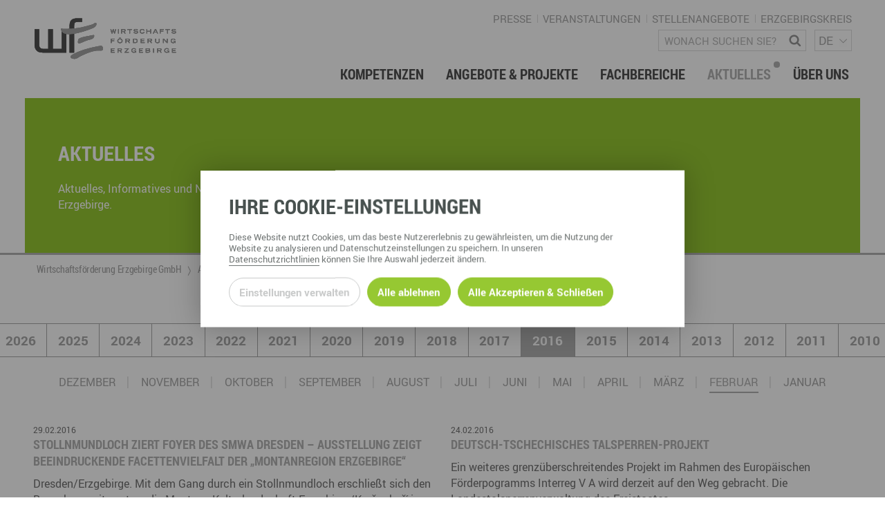

--- FILE ---
content_type: text/html; charset=utf-8
request_url: https://www.wfe-erzgebirge.de/aktuelles/date/2016/02
body_size: 21343
content:
<!DOCTYPE html>
<html dir="ltr" lang="de-DE"> <head> <meta charset="utf-8"> <!-- This website is powered by TYPO3 - inspiring people to share! TYPO3 is a free open source Content Management Framework initially created by Kasper Skaarhoj and licensed under GNU/GPL. TYPO3 is copyright 1998-2026 of Kasper Skaarhoj. Extensions are copyright of their respective owners. Information and contribution at https://typo3.org/ --> <meta name="generator" content="TYPO3 CMS"> <meta name="viewport" content="width=device-width, user-scalable=no"> <meta name="description" content="Aktuelles, Informatives und Nachrichten aus der Wirtschaftsf&ouml;rderung sowie der Wirtschaftsregion Erzgebirge."> <meta name="robots" content="index,follow"> <meta http-equiv="content-security-policy" content="default-src *; img-src * 'self' data: https:; script-src 'self' 'unsafe-inline' 'unsafe-eval' *; style-src 'self' 'unsafe-inline' *;"> <meta property="og:title" content="Aktuelles"> <meta property="og:type" content="article"> <meta property="og:site_name" content="Wirtschaftsf&ouml;rderung Erzgebirge GmbH"> <meta property="og:description" content="Aktuelles, Informatives und Nachrichten aus der Wirtschaftsf&ouml;rderung sowie der Wirtschaftsregion Erzgebirge."> <meta property="og:url" content="https://www.wfe-erzgebirge.de/aktuelles/date/2016/02"> <meta property="og:image" content="https://www.wfe-erzgebirge.de/typo3temp/assets/_processed_/9/a/csm_placeholder_bb14b4eeeb.jpg"> <link rel="stylesheet" href="/typo3temp/assets/compressed/merged-05f06b661b270524d5741e8831b9c3ba-dce014671e2026f96ee7920838a3e3e9.css.gzip?1757684955" media="all"> <link rel="stylesheet" type="text/css" href="/typo3conf/ext/template/Resources/Public/css/default.css" media="screen"><link rel="stylesheet" type="text/css" href="/typo3conf/ext/template/Resources/Public/css/default-wfe-erzgebirge.css" media="screen"><title>Aktuelles &ndash; Wirtschaftsf&ouml;rderung Erzgebirge GmbH</title><meta name="twitter:card" content="summary_large_image"><link rel="top" href="/" title="Wirtschaftsf&ouml;rderung Erzgebirge GmbH"><link rel="search" href="/suche" title="Suche"><link rel="up" href="/"><link rel="first" href="/kompetenzen" title="Kompetenzen"><link rel="prev" href="/foerdermittel-hinweise" title="F&ouml;rdermittel-Hinweise"><link rel="next" href="/kompetenzen" title="Kompetenzen"><link rel="last" href="/foerdermittel-hinweise" title="F&ouml;rdermittel-Hinweise"><link rel="icon" sizes="32x32" type="image/png" href="/typo3temp/assets/_processed_/0/2/csm_wfe_favicon_b3f08b0d55.png"><link rel="icon" sizes="57x57" type="image/png" href="/typo3temp/assets/_processed_/0/2/csm_wfe_favicon_0b63d5d924.png"><link rel="icon" sizes="76x76" type="image/png" href="/typo3temp/assets/_processed_/0/2/csm_wfe_favicon_c30e19d409.png"><link rel="icon" sizes="96x96" type="image/png" href="/typo3temp/assets/_processed_/0/2/csm_wfe_favicon_54ef29f847.png"><link rel="icon" sizes="128x128" type="image/png" href="/typo3temp/assets/_processed_/0/2/csm_wfe_favicon_4d146d82a7.png"><link rel="icon" sizes="192x192" type="image/png" href="/typo3temp/assets/_processed_/0/2/csm_wfe_favicon_f1ecd936a2.png"><link rel="icon" sizes="228x228" type="image/png" href="/typo3temp/assets/_processed_/0/2/csm_wfe_favicon_afe6208512.png"><link rel="shortcut icon" sizes="196x196" type="image/png" href="/typo3temp/assets/_processed_/0/2/csm_wfe_favicon_c1169d3c98.png"><link rel="apple-touch-icon" sizes="120x120" type="image/png" href="/typo3temp/assets/_processed_/0/2/csm_wfe_favicon_7856e424fd.png"><link rel="apple-touch-icon" sizes="152x152" type="image/png" href="/typo3temp/assets/_processed_/0/2/csm_wfe_favicon_ae39e86726.png"><link rel="apple-touch-icon" sizes="180x180" type="image/png" href="/typo3temp/assets/_processed_/0/2/csm_wfe_favicon_dadbde52fa.png"><!--[if lte IE 9]><link rel="stylesheet" type="text/css" href="/typo3conf/ext/template/Resources/Public/css/ie9.css" media="screen"/><script src="/typo3conf/ext/template/Resources/Public/js/utility/modernizr.js" type="text/javascript"></script><script src="/typo3conf/ext/template/Resources/Public/js/placeholder.js" type="text/javascript"></script><![endif]--> <link rel="stylesheet" type="text/css" href="/typo3conf/ext/template/Resources/Public/css/print_wfe.css" media="print"><link rel="canonical" href="https://www.wfe-erzgebirge.de/aktuelles/date/2016/02"> </head> <body class="subpage "> <div id="page-container"><div id="page-top"><div class="row"><div class="small-8 medium-6 large-4 columns"><div id="page-logo"><a href="/" title="Wirtschaftsf&ouml;rderung Erzgebirge GmbH &ndash; Zur Startseite" class="branding-logo-link"><img src="/typo3conf/ext/template/Resources/Public/img/wfe_logo_default.svg" alt="Logo - Wirtschaftsf&ouml;rderung Erzgebirge GmbH"></a></div></div><div class="medium-6 small-4 large-8 columns"><div class="page-top-support-container"><nav class="page-menu-support"><ul class="page-menu-support"><li class="page-menu-support-item"><a href="/presse" class="page-menu-support-item-link" target="">Presse</a></li><li class="page-menu-support-item"><a href="/veranstaltungen" class="page-menu-support-item-link" target="">Veranstaltungen</a></li><li class="page-menu-support-item"><a href="https://www.fachkraefte-erzgebirge.de/wirtschaftsforderung-erzgebirge-gmbh" target="_blank" class="page-menu-support-item-link">Stellenangebote</a></li><li class="page-menu-support-item"><a href="https://www.erzgebirgskreis.de/" target="_blank" class="page-menu-support-item-link">Erzgebirgskreis</a></li></ul></nav><div class="page-search"><form method="GET" id="form_kesearch_searchfield" name="form_kesearch_searchfield" class="search-form" target="_top" action="/suche"><span class="icon icon-magnifying-glass"></span><label class="sr-only" for="ke_search_searchfield_sword">Wonach suchen Sie?</label><input type="text" id="ke_search_searchfield_sword" class="page-head-search-input" name="tx_kesearch_pi1[sword]" placeholder="Wonach suchen Sie?"></form></div><div class="language-switch-container"><span aria-hidden="true"></span><nav id="language-menu" aria-labelledby="header-language-menu"><h2 id="header-language-menu" class="sr-only">Sprachmen&uuml;</h2><ul id="language-switch"><li class="active"><a href="/aktuelles/date/2016/02" aria-current="true" aria-label="deutsch">DE</a></li><li class="normal"><a href="/en/" aria-label="english">EN</a></li><li class="normal"><a href="/cz/" aria-label="&#269;eskina">CZ</a></li></ul></nav></div></div><div class="page-top-menu-container"> <input type="checkbox" id="toggle-menu" class="toggle-menu"> <label for="toggle-menu" class="toggle-handle btn-hamburger"></label> <nav id="page-menu-main"> <ul class="menu-lvl-1"> <li class="menu-lvl-1-item border-bottom"> <a class="menu-lvl-1-item-link" href="/kompetenzen"> Kompetenzen </a> <input type="checkbox" id="toggle-menu-lvl-2-357" class="toggle-menu-lvl-2 toggle-sub"> <label for="toggle-menu-lvl-2-357" class="toggle-handle-sub icon icon-chevron-right"></label> <div class="menu-lvl-2"> <ul class="menu-lvl-2-regular" data-height-match> <li class="menu-lvl-2-item border-bottom" id="menu-item-368" data-height-watch> <a class="menu-lvl-2-item-link" href="/berufsnachwuchs-fachkraefte"> <div class="link-header"> Berufsnachwuchs &amp; Fachkr&auml;fte </div> </a> <input type="checkbox" id="toggle-menu-lvl-3-357" class="toggle-menu-lvl-3 toggle-sub"> <label for="toggle-menu-lvl-3-357" class="toggle-handle-sub icon icon-chevron-right"></label> <ul class="menu-lvl-3"> <li class="menu-lvl-3-item border-bottom" id="menu-item-941"> <a class="menu-lvl-3-item-link" href="/berufsnachwuchs-fachkraefte/partner-vernetzen"> Partner vernetzen </a> </li> <li class="menu-lvl-3-item border-bottom" id="menu-item-940"> <a class="menu-lvl-3-item-link" href="/berufsnachwuchs-fachkraefte/talente-integrieren-1"> Talente integrieren </a> </li> <li class="menu-lvl-3-item border-bottom" id="menu-item-939"> <a class="menu-lvl-3-item-link" href="/berufsnachwuchs-fachkraefte/fachkraefte-finden"> Fachkr&auml;fte finden </a> </li> <li class="menu-lvl-3-item border-bottom" id="menu-item-938"> <a class="menu-lvl-3-item-link" href="/berufsnachwuchs-fachkraefte/nachwuchs-finden"> Nachwuchs finden </a> </li> <li class="menu-lvl-3-item border-bottom" id="menu-item-533"> <a class="menu-lvl-3-item-link" href="/berufsnachwuchs-fachkraefte/talente-finden"> Talente finden </a> </li> <li class="menu-lvl-3-item border-bottom" id="menu-item-532"> <a class="menu-lvl-3-item-link" href="/berufsnachwuchs-fachkraefte/talente-binden"> Talente binden </a> </li> </ul> </li> <li class="menu-lvl-2-item border-bottom" id="menu-item-367" data-height-watch> <a class="menu-lvl-2-item-link" href="/gruendung-foerderung-investition"> <div class="link-header"> Gr&uuml;ndung, F&ouml;rderung &amp; Investition </div> </a> <input type="checkbox" id="toggle-menu-lvl-3-357" class="toggle-menu-lvl-3 toggle-sub"> <label for="toggle-menu-lvl-3-357" class="toggle-handle-sub icon icon-chevron-right"></label> <ul class="menu-lvl-3"> <li class="menu-lvl-3-item border-bottom" id="menu-item-370"> <a class="menu-lvl-3-item-link" href="/gruendung-foerderung-investition/foerdermittelberatung"> F&ouml;rdermittelberatung </a> </li> <li class="menu-lvl-3-item border-bottom" id="menu-item-371"> <a class="menu-lvl-3-item-link" href="/gruendung-foerderung-investition/gewerbeflaechen-immobilien"> Gewerbefl&auml;chen &ndash; Immobilien </a> </li> <li class="menu-lvl-3-item border-bottom" id="menu-item-537"> <a class="menu-lvl-3-item-link" href="/gruendung-foerderung-investition/gruenden-im-erzgebirge"> Gr&uuml;nden im Erzgebirge </a> </li> <li class="menu-lvl-3-item border-bottom" id="menu-item-538"> <a class="menu-lvl-3-item-link" href="/gruendung-foerderung-investition/investition"> Investition </a> </li> <li class="menu-lvl-3-item border-bottom" id="menu-item-539"> <a class="menu-lvl-3-item-link" href="/gruendung-foerderung-investition/nachfolge"> Nachfolge </a> </li> <li class="menu-lvl-3-item border-bottom" id="menu-item-540"> <a class="menu-lvl-3-item-link" href="/gruendung-foerderung-investition/unternehmensdatenbank"> Unternehmensdatenbank </a> </li> </ul> </li> <li class="menu-lvl-2-item border-bottom" id="menu-item-369" data-height-watch> <a class="menu-lvl-2-item-link" href="/innovation-technologietransfer"> <div class="link-header"> Innovation &amp; Technologietransfer </div> </a> </li> <li class="menu-lvl-2-item border-bottom" id="menu-item-511" data-height-watch> <a class="menu-lvl-2-item-link" href="/miet-und-veranstaltungsangebote"> <div class="link-header"> Miet- und Veranstaltungsangebote </div> <div class="abstract"> </div> </a> <input type="checkbox" id="toggle-menu-lvl-3-357" class="toggle-menu-lvl-3 toggle-sub"> <label for="toggle-menu-lvl-3-357" class="toggle-handle-sub icon icon-chevron-right"></label> <ul class="menu-lvl-3"> <li class="menu-lvl-3-item border-bottom" id="menu-item-585"> <a class="menu-lvl-3-item-link" href="/miet-und-veranstaltungsangebote/gewerberaeume-mieten"> B&uuml;ro- &amp; Gewerber&auml;ume mieten </a> </li> <li class="menu-lvl-3-item border-bottom" id="menu-item-586"> <a class="menu-lvl-3-item-link" href="/miet-und-veranstaltungsangebote/ausstellungsflaechen-mieten"> Ausstellungsfl&auml;chen mieten </a> </li> <li class="menu-lvl-3-item border-bottom" id="menu-item-587"> <a class="menu-lvl-3-item-link" href="/miet-und-veranstaltungsangebote/veranstaltungsmanagement"> Veranstaltungsmanagement </a> </li> </ul> </li> <li class="menu-lvl-2-item border-bottom" id="menu-item-512" data-height-watch> <a class="menu-lvl-2-item-link" href="/regionalmarketing-entwicklung"> <div class="link-header"> Regionalmarketing &amp; -entwicklung </div> </a> <input type="checkbox" id="toggle-menu-lvl-3-357" class="toggle-menu-lvl-3 toggle-sub"> <label for="toggle-menu-lvl-3-357" class="toggle-handle-sub icon icon-chevron-right"></label> <ul class="menu-lvl-3"> <li class="menu-lvl-3-item border-bottom" id="menu-item-544"> <a class="menu-lvl-3-item-link" href="/regionalmarketing-entwicklung/marke-erzgebirge"> Marke ERZGEBIRGE </a> </li> <li class="menu-lvl-3-item border-bottom" id="menu-item-546"> <a class="menu-lvl-3-item-link" href="/regionalmarketing-entwicklung/strategie"> Strategie Erzgebirge - Gedacht. Gemacht. </a> </li> </ul> </li> <li class="menu-lvl-2-item border-bottom" id="menu-item-513" data-height-watch> <a class="menu-lvl-2-item-link" href="/touristische-infrastruktur-wegenetz"> <div class="link-header"> Touristische Infrastruktur &amp; Wegenetz </div> </a> <input type="checkbox" id="toggle-menu-lvl-3-357" class="toggle-menu-lvl-3 toggle-sub"> <label for="toggle-menu-lvl-3-357" class="toggle-handle-sub icon icon-chevron-right"></label> <ul class="menu-lvl-3"> <li class="menu-lvl-3-item border-bottom" id="menu-item-525"> <a class="menu-lvl-3-item-link" href="/touristische-infrastruktur-wegenetz/wanderwege"> Wanderwege </a> </li> <li class="menu-lvl-3-item border-bottom" id="menu-item-527"> <a class="menu-lvl-3-item-link" href="/touristische-infrastruktur-wegenetz/radrouten"> Radrouten </a> </li> <li class="menu-lvl-3-item border-bottom" id="menu-item-526"> <a class="menu-lvl-3-item-link" href="/touristische-infrastruktur-wegenetz/wegewarte"> Wegewarte </a> </li> <li class="menu-lvl-3-item border-bottom" id="menu-item-682"> <a class="menu-lvl-3-item-link" href="/touristische-infrastruktur-wegenetz/loipen"> Loipennetz </a> </li> </ul> </li> </ul> </div> </li> <li class="menu-lvl-1-item border-bottom"> <a class="menu-lvl-1-item-link" href="/angebote-projekte"> Angebote &amp; Projekte </a> <input type="checkbox" id="toggle-menu-lvl-2-381" class="toggle-menu-lvl-2 toggle-sub"> <label for="toggle-menu-lvl-2-381" class="toggle-handle-sub icon icon-chevron-right"></label> <div class="menu-lvl-2"> <ul class="menu-lvl-2-regular" data-height-match> <li class="menu-lvl-2-item border-bottom" id="menu-item-625" data-height-watch> <a class="menu-lvl-2-item-link" href="/angebote-projekte"> <div class="link-header"> aktuelle Angebote &amp; Projekte </div> <div class="abstract"> Hier finden Sie unsere aktuellen Angebote und Projekte </div> </a> </li> <li class="menu-lvl-2-item border-bottom" id="menu-item-382" data-height-watch> <a class="menu-lvl-2-item-link" href="/angebote-projekte/archiv"> <div class="link-header"> Projektarchiv </div> </a> </li> </ul> </div> </li> <li class="menu-lvl-1-item border-bottom"> <a class="menu-lvl-1-item-link" href="/fachbereiche"> Fachbereiche </a> <input type="checkbox" id="toggle-menu-lvl-2-358" class="toggle-menu-lvl-2 toggle-sub"> <label for="toggle-menu-lvl-2-358" class="toggle-handle-sub icon icon-chevron-right"></label> <div class="menu-lvl-2"> <ul class="menu-lvl-2-regular" data-height-match> <li class="menu-lvl-2-item border-bottom" id="menu-item-372" data-height-watch> <a class="menu-lvl-2-item-link" href="/fachbereiche/wirtschaftsservice"> <div class="link-header"> Wirtschaftsservice </div> </a> <input type="checkbox" id="toggle-menu-lvl-3-358" class="toggle-menu-lvl-3 toggle-sub"> <label for="toggle-menu-lvl-3-358" class="toggle-handle-sub icon icon-chevron-right"></label> <ul class="menu-lvl-3"> <li class="menu-lvl-3-item border-bottom" id="menu-item-618"> <a class="menu-lvl-3-item-link" href="/berufsnachwuchs-fachkraefte"> Berufsnachwuchs &amp; Fachkr&auml;fte </a> </li> <li class="menu-lvl-3-item border-bottom" id="menu-item-619"> <a class="menu-lvl-3-item-link" href="/gruendung-foerderung-investition"> Gr&uuml;ndung, F&ouml;rderung und Investition </a> </li> <li class="menu-lvl-3-item border-bottom" id="menu-item-617"> <a class="menu-lvl-3-item-link" href="/innovation-technologietransfer"> Innovation- und Technologietransfer </a> </li> </ul> </li> <li class="menu-lvl-2-item border-bottom" id="menu-item-373" data-height-watch> <a class="menu-lvl-2-item-link" href="/fachbereiche/berufs-studienorientierung"> <div class="link-header"> Berufs- &amp; Studienorientierung </div> </a> <input type="checkbox" id="toggle-menu-lvl-3-358" class="toggle-menu-lvl-3 toggle-sub"> <label for="toggle-menu-lvl-3-358" class="toggle-handle-sub icon icon-chevron-right"></label> <ul class="menu-lvl-3"> <li class="menu-lvl-3-item border-bottom" id="menu-item-556"> <a class="menu-lvl-3-item-link" href="/fachbereiche/berufs-studienorientierung/angebote-fuer-schueler"> Angebote f&uuml;r Sch&uuml;ler </a> </li> <li class="menu-lvl-3-item border-bottom" id="menu-item-555"> <a class="menu-lvl-3-item-link" href="/fachbereiche/berufs-studienorientierung/angebote-fuer-lehrer"> Angebote f&uuml;r Lehrer </a> </li> <li class="menu-lvl-3-item border-bottom" id="menu-item-634"> <a class="menu-lvl-3-item-link" href="/fachbereiche/berufs-studienorientierung/angebote-fuer-unternehmen"> Angebote f&uuml;r Unternehmen </a> </li> <li class="menu-lvl-3-item border-bottom" id="menu-item-559"> <a class="menu-lvl-3-item-link" href="/fachbereiche/berufs-studienorientierung/regionale-koordination"> Regionale Koordination </a> </li> <li class="menu-lvl-3-item border-bottom" id="menu-item-655"> <a class="menu-lvl-3-item-link" href="/angebote-projekte/arbeitskreis-schule-wirtschaft"> Arbeitskreis Schule-Wirtschaft </a> </li> </ul> </li> <li class="menu-lvl-2-item border-bottom" id="menu-item-374" data-height-watch> <a class="menu-lvl-2-item-link" href="/fachbereiche/regionalmanagement-erzgebirge"> <div class="link-header"> Regionalmanagement Erzgebirge </div> </a> <input type="checkbox" id="toggle-menu-lvl-3-358" class="toggle-menu-lvl-3 toggle-sub"> <label for="toggle-menu-lvl-3-358" class="toggle-handle-sub icon icon-chevron-right"></label> <ul class="menu-lvl-3"> <li class="menu-lvl-3-item border-bottom" id="menu-item-567"> <a class="menu-lvl-3-item-link" href="/regionalmarketing-entwicklung/marke-erzgebirge"> Marke ERZGEBIRGE </a> </li> <li class="menu-lvl-3-item border-bottom" id="menu-item-569"> <a class="menu-lvl-3-item-link" href="/regionalmarketing-entwicklung/strategie"> Strategie </a> </li> <li class="menu-lvl-3-item border-bottom" id="menu-item-547"> <a class="menu-lvl-3-item-link" href="/fachbereiche/regionalmanagement-erzgebirge/struktur-regionalmanagement"> Struktur Regionalmanagement </a> </li> </ul> </li> <li class="menu-lvl-2-item border-bottom" id="menu-item-375" data-height-watch> <a class="menu-lvl-2-item-link" href="/fachbereiche/gruender-dienstleistungszentrum-gdz-annaberg"> <div class="link-header"> Gr&uuml;nder- &amp; Dienstleistungszentrum (GDZ) Annaberg </div> </a> <input type="checkbox" id="toggle-menu-lvl-3-358" class="toggle-menu-lvl-3 toggle-sub"> <label for="toggle-menu-lvl-3-358" class="toggle-handle-sub icon icon-chevron-right"></label> <ul class="menu-lvl-3"> <li class="menu-lvl-3-item border-bottom" id="menu-item-595"> <a class="menu-lvl-3-item-link" href="/miet-und-veranstaltungsangebote/gewerberaeume-mieten"> Gewerber&auml;ume mieten </a> </li> <li class="menu-lvl-3-item border-bottom" id="menu-item-597"> <a class="menu-lvl-3-item-link" href="/miet-und-veranstaltungsangebote/veranstaltungsmanagement"> Veranstaltungsmanagement </a> </li> <li class="menu-lvl-3-item border-bottom" id="menu-item-596"> <a class="menu-lvl-3-item-link" href="/miet-und-veranstaltungsangebote/ausstellungsflaechen-mieten"> Ausstellungsfl&auml;chen mieten </a> </li> </ul> </li> <li class="menu-lvl-2-item border-bottom" id="menu-item-376" data-height-watch> <a class="menu-lvl-2-item-link" href="/fachbereiche/touristische-infrastruktur"> <div class="link-header"> Touristische Infrastruktur </div> </a> <input type="checkbox" id="toggle-menu-lvl-3-358" class="toggle-menu-lvl-3 toggle-sub"> <label for="toggle-menu-lvl-3-358" class="toggle-handle-sub icon icon-chevron-right"></label> <ul class="menu-lvl-3"> <li class="menu-lvl-3-item border-bottom" id="menu-item-571"> <a class="menu-lvl-3-item-link" href="/touristische-infrastruktur-wegenetz/wanderwege"> Wanderwege </a> </li> <li class="menu-lvl-3-item border-bottom" id="menu-item-572"> <a class="menu-lvl-3-item-link" href="/touristische-infrastruktur-wegenetz/radrouten"> Radrouten </a> </li> <li class="menu-lvl-3-item border-bottom" id="menu-item-573"> <a class="menu-lvl-3-item-link" href="/touristische-infrastruktur-wegenetz/wegewarte"> Wegewarte </a> </li> <li class="menu-lvl-3-item border-bottom" id="menu-item-391"> <a class="menu-lvl-3-item-link" href="/touristische-infrastruktur-wegenetz/loipen"> Loipennetz </a> </li> </ul> </li> <li class="menu-lvl-2-item border-bottom" id="menu-item-635" data-height-watch> <a class="menu-lvl-2-item-link" href="/ansprechpartner-kontakt"> <div class="link-header"> Ansprechpartner &amp; Kontakt </div> </a> </li> </ul> </div> </li> <li class="menu-lvl-1-item border-bottom active"> <a class="menu-lvl-1-item-link active" href="/aktuelles"> Aktuelles </a> <input type="checkbox" id="toggle-menu-lvl-2-360" class="toggle-menu-lvl-2 toggle-sub"> <label for="toggle-menu-lvl-2-360" class="toggle-handle-sub icon icon-chevron-right"></label> <div class="menu-lvl-2"> <ul class="menu-lvl-2-regular" data-height-match> <li class="menu-lvl-2-item border-bottom" id="menu-item-628" data-height-watch> <a class="menu-lvl-2-item-link active" href="/aktuelles"> <div class="link-header"> Neuigkeiten <span class="active-dot">&nbsp;</span> </div> </a> </li> <li class="menu-lvl-2-item border-bottom" id="menu-item-621" data-height-watch> <a class="menu-lvl-2-item-link" href="/presse"> <div class="link-header"> Presse </div> </a> </li> <li class="menu-lvl-2-item border-bottom" id="menu-item-611" data-height-watch> <a class="menu-lvl-2-item-link" href="/aktuelles/newsletter"> <div class="link-header"> Newsletter </div> </a> </li> <li class="menu-lvl-2-item border-bottom" id="menu-item-400" data-height-watch> <a class="menu-lvl-2-item-link" href="/veranstaltungen"> <div class="link-header"> Veranstaltungen </div> </a> </li> </ul> </div> </li> <li class="menu-lvl-1-item border-bottom last-item"> <a class="menu-lvl-1-item-link" href="/ueber-uns"> &Uuml;ber uns </a> <input type="checkbox" id="toggle-menu-lvl-2-398" class="toggle-menu-lvl-2 toggle-sub"> <label for="toggle-menu-lvl-2-398" class="toggle-handle-sub icon icon-chevron-right"></label> <div class="menu-lvl-2"> <ul class="menu-lvl-2-regular" data-height-match> <li class="menu-lvl-2-item border-bottom" id="menu-item-399" data-height-watch> <a class="menu-lvl-2-item-link" href="/ansprechpartner-kontakt"> <div class="link-header"> Ansprechpartner &amp; Kontakt </div> </a> </li> <li class="menu-lvl-2-item border-bottom" id="menu-item-518" data-height-watch> <a class="menu-lvl-2-item-link" href="/ueber-uns/gesellschafterstruktur"> <div class="link-header"> Gesellschafterstruktur </div> </a> </li> <li class="menu-lvl-2-item border-bottom" id="menu-item-627" data-height-watch> <a class="menu-lvl-2-item-link" href="/ueber-uns/engagement-netzwerke"> <div class="link-header"> Engagement &amp; Netzwerke </div> </a> </li> <li class="menu-lvl-2-item border-bottom" id="menu-item-904" data-height-watch> <a class="menu-lvl-2-item-link" href="/ueber-uns/dge"> <div class="link-header"> DGE </div> </a> </li> <li class="menu-lvl-2-item border-bottom" id="menu-item-626" data-height-watch> <a class="menu-lvl-2-item-link" href="/geschichte"> <div class="link-header"> Geschichte </div> </a> </li> </ul> </div> </li> </ul> </nav> </div> </div></div></div><section class="page-content-header"> <div class="header-text"> <div class="row"> <div class="columns large-8 page-content-wrapper"> <div class="content-container"> <h1 class="header">Aktuelles</h1> <p class="subline">Aktuelles, Informatives und Nachrichten aus der Wirtschaftsf&ouml;rderung sowie der Wirtschaftsregion Erzgebirge.</p> </div> </div> </div> </div> </section><div class="page-menu-breadcrumb-container"><div class="row"><div class="columns"><ul class="breadcrumb-lvl-1" itemscope itemtype="http://schema.org/BreadcrumbList"><li itemprop="itemListElement" itemscope itemtype="http://schema.org/ListItem" class="breadcrumb-lvl-1-item"><a href="/" target="_self" title="Wirtschaftsf&ouml;rderung Erzgebirge GmbH" class="breadcrumb-lvl-1-item-link breadcrumb-home" itemprop="item"><span itemprop="name">Wirtschaftsf&ouml;rderung Erzgebirge GmbH</span><span itemprop="position" content="0"></span></a></li><li itemprop="itemListElement" itemscope itemtype="http://schema.org/ListItem" class="breadcrumb-lvl-1-item"><span class="breadcrumb-lvl-1-item-link"><span itemprop="name">Aktuelles</span><span itemprop="position" content="1"></span><span></span></span></li></ul></div></div></div><section id="page-content"><div class="row"><div class="columns page-content-wrapper"><div id="c7499" class=" content type-news-newsdatemenu "> <div class="news"><div class="news-menu-view"><ul class="news-datemenu-year-list"><li class="news-datemenu-year-item ">2026</li><li class="news-datemenu-year-item ">2025</li><li class="news-datemenu-year-item ">2024</li><li class="news-datemenu-year-item ">2023</li><li class="news-datemenu-year-item ">2022</li><li class="news-datemenu-year-item ">2021</li><li class="news-datemenu-year-item ">2020</li><li class="news-datemenu-year-item ">2019</li><li class="news-datemenu-year-item ">2018</li><li class="news-datemenu-year-item ">2017</li><li class="news-datemenu-year-item active">2016</li><li class="news-datemenu-year-item ">2015</li><li class="news-datemenu-year-item ">2014</li><li class="news-datemenu-year-item ">2013</li><li class="news-datemenu-year-item ">2012</li><li class="news-datemenu-year-item ">2011</li><li class="news-datemenu-year-item ">2010</li></ul><ul class="news-datemenu-month-list" data-year="2026"><li data-month="01" class="item"><a href="/aktuelles/date/2026/01"> Januar </a></li></ul><ul class="news-datemenu-month-list" data-year="2025"><li data-month="12" class="item"><a href="/aktuelles/date/2025/12"> Dezember </a></li><li data-month="11" class="item"><a href="/aktuelles/date/2025/11"> November </a></li><li data-month="10" class="item"><a href="/aktuelles/date/2025/10"> Oktober </a></li><li data-month="09" class="item"><a href="/aktuelles/date/2025/09"> September </a></li><li data-month="08" class="item"><a href="/aktuelles/date/2025/08"> August </a></li><li data-month="07" class="item"><a href="/aktuelles/date/2025/07"> Juli </a></li><li data-month="06" class="item"><a href="/aktuelles/date/2025/06"> Juni </a></li><li data-month="05" class="item"><a href="/aktuelles/date/2025/05"> Mai </a></li><li data-month="04" class="item"><a href="/aktuelles/date/2025/04"> April </a></li><li data-month="03" class="item"><a href="/aktuelles/date/2025/03"> M&auml;rz </a></li><li data-month="02" class="item"><a href="/aktuelles/date/2025/02"> Februar </a></li><li data-month="01" class="item"><a href="/aktuelles/date/2025/01"> Januar </a></li></ul><ul class="news-datemenu-month-list" data-year="2024"><li data-month="12" class="item"><a href="/aktuelles/date/2024/12"> Dezember </a></li><li data-month="11" class="item"><a href="/aktuelles/date/2024/11"> November </a></li><li data-month="10" class="item"><a href="/aktuelles/date/2024/10"> Oktober </a></li><li data-month="09" class="item"><a href="/aktuelles/date/2024/09"> September </a></li><li data-month="08" class="item"><a href="/aktuelles/date/2024/08"> August </a></li><li data-month="07" class="item"><a href="/aktuelles/date/2024/07"> Juli </a></li><li data-month="06" class="item"><a href="/aktuelles/date/2024/06"> Juni </a></li><li data-month="05" class="item"><a href="/aktuelles/date/2024/05"> Mai </a></li><li data-month="04" class="item"><a href="/aktuelles/date/2024/04"> April </a></li><li data-month="03" class="item"><a href="/aktuelles/date/2024/03"> M&auml;rz </a></li><li data-month="02" class="item"><a href="/aktuelles/date/2024/02"> Februar </a></li><li data-month="01" class="item"><a href="/aktuelles/date/2024/01"> Januar </a></li></ul><ul class="news-datemenu-month-list" data-year="2023"><li data-month="12" class="item"><a href="/aktuelles/date/2023/12"> Dezember </a></li><li data-month="11" class="item"><a href="/aktuelles/date/2023/11"> November </a></li><li data-month="10" class="item"><a href="/aktuelles/date/2023/10"> Oktober </a></li><li data-month="09" class="item"><a href="/aktuelles/date/2023/09"> September </a></li><li data-month="08" class="item"><a href="/aktuelles/date/2023/08"> August </a></li><li data-month="07" class="item"><a href="/aktuelles/date/2023/07"> Juli </a></li><li data-month="06" class="item"><a href="/aktuelles/date/2023/06"> Juni </a></li><li data-month="05" class="item"><a href="/aktuelles/date/2023/05"> Mai </a></li><li data-month="04" class="item"><a href="/aktuelles/date/2023/04"> April </a></li><li data-month="03" class="item"><a href="/aktuelles/date/2023/03"> M&auml;rz </a></li><li data-month="02" class="item"><a href="/aktuelles/date/2023/02"> Februar </a></li><li data-month="01" class="item"><a href="/aktuelles/date/2023/01"> Januar </a></li></ul><ul class="news-datemenu-month-list" data-year="2022"><li data-month="12" class="item"><a href="/aktuelles/date/2022/12"> Dezember </a></li><li data-month="11" class="item"><a href="/aktuelles/date/2022/11"> November </a></li><li data-month="10" class="item"><a href="/aktuelles/date/2022/10"> Oktober </a></li><li data-month="09" class="item"><a href="/aktuelles/date/2022/09"> September </a></li><li data-month="08" class="item"><a href="/aktuelles/date/2022/08"> August </a></li><li data-month="07" class="item"><a href="/aktuelles/date/2022/07"> Juli </a></li><li data-month="06" class="item"><a href="/aktuelles/date/2022/06"> Juni </a></li><li data-month="05" class="item"><a href="/aktuelles/date/2022/05"> Mai </a></li><li data-month="04" class="item"><a href="/aktuelles/date/2022/04"> April </a></li><li data-month="03" class="item"><a href="/aktuelles/date/2022/03"> M&auml;rz </a></li><li data-month="02" class="item"><a href="/aktuelles/date/2022/02"> Februar </a></li><li data-month="01" class="item"><a href="/aktuelles/date/2022/01"> Januar </a></li></ul><ul class="news-datemenu-month-list" data-year="2021"><li data-month="12" class="item"><a href="/aktuelles/date/2021/12"> Dezember </a></li><li data-month="11" class="item"><a href="/aktuelles/date/2021/11"> November </a></li><li data-month="10" class="item"><a href="/aktuelles/date/2021/10"> Oktober </a></li><li data-month="09" class="item"><a href="/aktuelles/date/2021/09"> September </a></li><li data-month="08" class="item"><a href="/aktuelles/date/2021/08"> August </a></li><li data-month="07" class="item"><a href="/aktuelles/date/2021/07"> Juli </a></li><li data-month="06" class="item"><a href="/aktuelles/date/2021/06"> Juni </a></li><li data-month="05" class="item"><a href="/aktuelles/date/2021/05"> Mai </a></li><li data-month="04" class="item"><a href="/aktuelles/date/2021/04"> April </a></li><li data-month="03" class="item"><a href="/aktuelles/date/2021/03"> M&auml;rz </a></li><li data-month="02" class="item"><a href="/aktuelles/date/2021/02"> Februar </a></li><li data-month="01" class="item"><a href="/aktuelles/date/2021/01"> Januar </a></li></ul><ul class="news-datemenu-month-list" data-year="2020"><li data-month="12" class="item"><a href="/aktuelles/date/2020/12"> Dezember </a></li><li data-month="11" class="item"><a href="/aktuelles/date/2020/11"> November </a></li><li data-month="10" class="item"><a href="/aktuelles/date/2020/10"> Oktober </a></li><li data-month="09" class="item"><a href="/aktuelles/date/2020/09"> September </a></li><li data-month="08" class="item"><a href="/aktuelles/date/2020/08"> August </a></li><li data-month="07" class="item"><a href="/aktuelles/date/2020/07"> Juli </a></li><li data-month="06" class="item"><a href="/aktuelles/date/2020/06"> Juni </a></li><li data-month="05" class="item"><a href="/aktuelles/date/2020/05"> Mai </a></li><li data-month="04" class="item"><a href="/aktuelles/date/2020/04"> April </a></li><li data-month="03" class="item"><a href="/aktuelles/date/2020/03"> M&auml;rz </a></li><li data-month="02" class="item"><a href="/aktuelles/date/2020/02"> Februar </a></li><li data-month="01" class="item"><a href="/aktuelles/date/2020/01"> Januar </a></li></ul><ul class="news-datemenu-month-list" data-year="2019"><li data-month="12" class="item"><a href="/aktuelles/date/2019/12"> Dezember </a></li><li data-month="11" class="item"><a href="/aktuelles/date/2019/11"> November </a></li><li data-month="10" class="item"><a href="/aktuelles/date/2019/10"> Oktober </a></li><li data-month="09" class="item"><a href="/aktuelles/date/2019/09"> September </a></li><li data-month="08" class="item"><a href="/aktuelles/date/2019/08"> August </a></li><li data-month="07" class="item"><a href="/aktuelles/date/2019/07"> Juli </a></li><li data-month="06" class="item"><a href="/aktuelles/date/2019/06"> Juni </a></li><li data-month="05" class="item"><a href="/aktuelles/date/2019/05"> Mai </a></li><li data-month="04" class="item"><a href="/aktuelles/date/2019/04"> April </a></li><li data-month="03" class="item"><a href="/aktuelles/date/2019/03"> M&auml;rz </a></li><li data-month="02" class="item"><a href="/aktuelles/date/2019/02"> Februar </a></li><li data-month="01" class="item"><a href="/aktuelles/date/2019/01"> Januar </a></li></ul><ul class="news-datemenu-month-list" data-year="2018"><li data-month="12" class="item"><a href="/aktuelles/date/2018/12"> Dezember </a></li><li data-month="11" class="item"><a href="/aktuelles/date/2018/11"> November </a></li><li data-month="10" class="item"><a href="/aktuelles/date/2018/10"> Oktober </a></li><li data-month="09" class="item"><a href="/aktuelles/date/2018/09"> September </a></li><li data-month="08" class="item"><a href="/aktuelles/date/2018/08"> August </a></li><li data-month="07" class="item"><a href="/aktuelles/date/2018/07"> Juli </a></li><li data-month="06" class="item"><a href="/aktuelles/date/2018/06"> Juni </a></li><li data-month="05" class="item"><a href="/aktuelles/date/2018/05"> Mai </a></li><li data-month="04" class="item"><a href="/aktuelles/date/2018/04"> April </a></li><li data-month="03" class="item"><a href="/aktuelles/date/2018/03"> M&auml;rz </a></li><li data-month="02" class="item"><a href="/aktuelles/date/2018/02"> Februar </a></li><li data-month="01" class="item"><a href="/aktuelles/date/2018/01"> Januar </a></li></ul><ul class="news-datemenu-month-list" data-year="2017"><li data-month="12" class="item"><a href="/aktuelles/date/2017/12"> Dezember </a></li><li data-month="11" class="item"><a href="/aktuelles/date/2017/11"> November </a></li><li data-month="10" class="item"><a href="/aktuelles/date/2017/10"> Oktober </a></li><li data-month="09" class="item"><a href="/aktuelles/date/2017/09"> September </a></li><li data-month="08" class="item"><a href="/aktuelles/date/2017/08"> August </a></li><li data-month="07" class="item"><a href="/aktuelles/date/2017/07"> Juli </a></li><li data-month="06" class="item"><a href="/aktuelles/date/2017/06"> Juni </a></li><li data-month="05" class="item"><a href="/aktuelles/date/2017/05"> Mai </a></li><li data-month="04" class="item"><a href="/aktuelles/date/2017/04"> April </a></li><li data-month="03" class="item"><a href="/aktuelles/date/2017/03"> M&auml;rz </a></li><li data-month="02" class="item"><a href="/aktuelles/date/2017/02"> Februar </a></li><li data-month="01" class="item"><a href="/aktuelles/date/2017/01"> Januar </a></li></ul><ul class="news-datemenu-month-list" data-year="2016"><li data-month="12" class="item"><a href="/aktuelles/date/2016/12"> Dezember </a></li><li data-month="11" class="item"><a href="/aktuelles/date/2016/11"> November </a></li><li data-month="10" class="item"><a href="/aktuelles/date/2016/10"> Oktober </a></li><li data-month="09" class="item"><a href="/aktuelles/date/2016/09"> September </a></li><li data-month="08" class="item"><a href="/aktuelles/date/2016/08"> August </a></li><li data-month="07" class="item"><a href="/aktuelles/date/2016/07"> Juli </a></li><li data-month="06" class="item"><a href="/aktuelles/date/2016/06"> Juni </a></li><li data-month="05" class="item"><a href="/aktuelles/date/2016/05"> Mai </a></li><li data-month="04" class="item"><a href="/aktuelles/date/2016/04"> April </a></li><li data-month="03" class="item"><a href="/aktuelles/date/2016/03"> M&auml;rz </a></li><li data-month="02" class="item active"><a href="/aktuelles/date/2016/02"> Februar </a></li><li data-month="01" class="item"><a href="/aktuelles/date/2016/01"> Januar </a></li></ul><ul class="news-datemenu-month-list" data-year="2015"><li data-month="12" class="item"><a href="/aktuelles/date/2015/12"> Dezember </a></li><li data-month="11" class="item"><a href="/aktuelles/date/2015/11"> November </a></li><li data-month="10" class="item"><a href="/aktuelles/date/2015/10"> Oktober </a></li><li data-month="09" class="item"><a href="/aktuelles/date/2015/09"> September </a></li><li data-month="08" class="item"><a href="/aktuelles/date/2015/08"> August </a></li><li data-month="07" class="item"><a href="/aktuelles/date/2015/07"> Juli </a></li><li data-month="06" class="item"><a href="/aktuelles/date/2015/06"> Juni </a></li><li data-month="05" class="item"><a href="/aktuelles/date/2015/05"> Mai </a></li><li data-month="04" class="item"><a href="/aktuelles/date/2015/04"> April </a></li><li data-month="03" class="item"><a href="/aktuelles/date/2015/03"> M&auml;rz </a></li><li data-month="02" class="item"><a href="/aktuelles/date/2015/02"> Februar </a></li><li data-month="01" class="item"><a href="/aktuelles/date/2015/01"> Januar </a></li></ul><ul class="news-datemenu-month-list" data-year="2014"><li data-month="12" class="item"><a href="/aktuelles/date/2014/12"> Dezember </a></li><li data-month="11" class="item"><a href="/aktuelles/date/2014/11"> November </a></li><li data-month="10" class="item"><a href="/aktuelles/date/2014/10"> Oktober </a></li><li data-month="09" class="item"><a href="/aktuelles/date/2014/09"> September </a></li><li data-month="08" class="item"><a href="/aktuelles/date/2014/08"> August </a></li><li data-month="07" class="item"><a href="/aktuelles/date/2014/07"> Juli </a></li><li data-month="06" class="item"><a href="/aktuelles/date/2014/06"> Juni </a></li><li data-month="05" class="item"><a href="/aktuelles/date/2014/05"> Mai </a></li><li data-month="04" class="item"><a href="/aktuelles/date/2014/04"> April </a></li><li data-month="03" class="item"><a href="/aktuelles/date/2014/03"> M&auml;rz </a></li><li data-month="02" class="item"><a href="/aktuelles/date/2014/02"> Februar </a></li><li data-month="01" class="item"><a href="/aktuelles/date/2014/01"> Januar </a></li></ul><ul class="news-datemenu-month-list" data-year="2013"><li data-month="12" class="item"><a href="/aktuelles/date/2013/12"> Dezember </a></li><li data-month="11" class="item"><a href="/aktuelles/date/2013/11"> November </a></li><li data-month="10" class="item"><a href="/aktuelles/date/2013/10"> Oktober </a></li><li data-month="09" class="item"><a href="/aktuelles/date/2013/09"> September </a></li><li data-month="08" class="item"><a href="/aktuelles/date/2013/08"> August </a></li><li data-month="07" class="item"><a href="/aktuelles/date/2013/07"> Juli </a></li><li data-month="06" class="item"><a href="/aktuelles/date/2013/06"> Juni </a></li><li data-month="05" class="item"><a href="/aktuelles/date/2013/05"> Mai </a></li><li data-month="04" class="item"><a href="/aktuelles/date/2013/04"> April </a></li><li data-month="03" class="item"><a href="/aktuelles/date/2013/03"> M&auml;rz </a></li><li data-month="02" class="item"><a href="/aktuelles/date/2013/02"> Februar </a></li><li data-month="01" class="item"><a href="/aktuelles/date/2013/01"> Januar </a></li></ul><ul class="news-datemenu-month-list" data-year="2012"><li data-month="12" class="item"><a href="/aktuelles/date/2012/12"> Dezember </a></li><li data-month="11" class="item"><a href="/aktuelles/date/2012/11"> November </a></li><li data-month="10" class="item"><a href="/aktuelles/date/2012/10"> Oktober </a></li><li data-month="09" class="item"><a href="/aktuelles/date/2012/09"> September </a></li><li data-month="08" class="item"><a href="/aktuelles/date/2012/08"> August </a></li><li data-month="07" class="item"><a href="/aktuelles/date/2012/07"> Juli </a></li><li data-month="06" class="item"><a href="/aktuelles/date/2012/06"> Juni </a></li><li data-month="04" class="item"><a href="/aktuelles/date/2012/04"> April </a></li><li data-month="03" class="item"><a href="/aktuelles/date/2012/03"> M&auml;rz </a></li><li data-month="01" class="item"><a href="/aktuelles/date/2012/01"> Januar </a></li></ul><ul class="news-datemenu-month-list" data-year="2011"><li data-month="12" class="item"><a href="/aktuelles/date/2011/12"> Dezember </a></li><li data-month="11" class="item"><a href="/aktuelles/date/2011/11"> November </a></li><li data-month="10" class="item"><a href="/aktuelles/date/2011/10"> Oktober </a></li><li data-month="09" class="item"><a href="/aktuelles/date/2011/09"> September </a></li><li data-month="06" class="item"><a href="/aktuelles/date/2011/06"> Juni </a></li><li data-month="03" class="item"><a href="/aktuelles/date/2011/03"> M&auml;rz </a></li><li data-month="02" class="item"><a href="/aktuelles/date/2011/02"> Februar </a></li><li data-month="01" class="item"><a href="/aktuelles/date/2011/01"> Januar </a></li></ul><ul class="news-datemenu-month-list" data-year="2010"><li data-month="09" class="item"><a href="/aktuelles/date/2010/09"> September </a></li><li data-month="07" class="item"><a href="/aktuelles/date/2010/07"> Juli </a></li><li data-month="05" class="item"><a href="/aktuelles/date/2010/05"> Mai </a></li><li data-month="04" class="item"><a href="/aktuelles/date/2010/04"> April </a></li><li data-month="03" class="item"><a href="/aktuelles/date/2010/03"> M&auml;rz </a></li><li data-month="02" class="item"><a href="/aktuelles/date/2010/02"> Februar </a></li><li data-month="01" class="item"><a href="/aktuelles/date/2010/01"> Januar </a></li></ul></div></div> </div><div id="c8522" class=" content type-news-pi1 "> <div class="news"><div class="news-list"><div class="row" data-height-match><div class="columns large-6 medium-12 news-item-container" data-height-watch data-height-watch-medium><a class="news-item" title="Stollnmundloch ziert Foyer des SMWA Dresden &ndash; Ausstellung zeigt beeindruckende Facettenvielfalt der &bdquo;Montanregion Erzgebirge&ldquo;" href="/aktuelles/stollnmundloch-ziert-foyer-des-smwa-dresden-ausstellung-zeigt-beeindruckende-facettenvielfalt-der-montanregion-erzgebirge"><span class="news-date">29.02.2016</span><div class="h5 news-headline">Stollnmundloch ziert Foyer des SMWA Dresden &ndash; Ausstellung zeigt beeindruckende Facettenvielfalt der &bdquo;Montanregion Erzgebirge&ldquo;</div><p>Dresden/Erzgebirge. Mit dem Gang durch ein Stollnmundloch erschlie&szlig;t sich den Besuchern seit gestern die Montane Kulturlandschaft Erzgebirge/Kru&scaron;noho&#345;&iacute; im Foyer des S&auml;chsischen&nbsp;...</p></a></div><div class="columns large-6 medium-12 news-item-container" data-height-watch data-height-watch-medium><a class="news-item" title="Deutsch-tschechisches Talsperren-Projekt" href="/aktuelles/deutsch-tschechisches-talsperren-projekt"><span class="news-date">24.02.2016</span><div class="h5 news-headline">Deutsch-tschechisches Talsperren-Projekt</div><p>Ein weiteres grenz&uuml;berschreitendes Projekt im Rahmen des Europ&auml;ischen F&ouml;rderpogramms Interreg V A wird derzeit&nbsp;auf den Weg gebracht. Die Landestalsperrenverwaltung des Freistaates&nbsp;...</p></a></div><div class="columns large-6 medium-12 news-item-container" data-height-watch data-height-watch-medium><a class="news-item" title="Erzgebirgische Unternehmen gehen mit gutem Beispiel voran" href="/aktuelles/erzgebirgische-unternehmen-gehen-mit-gutem-beispiel-voran"><span class="news-date">22.02.2016</span><div class="h5 news-headline">Erzgebirgische Unternehmen gehen mit gutem Beispiel voran</div><p>Normteile Lindner und Norafin nehmen am Wettbewerb &bdquo;Mein gutes Beispiel&ldquo; teil</p></a></div><div class="columns large-6 medium-12 news-item-container" data-height-watch data-height-watch-medium><a class="news-item" title="Europ&auml;ischer Unternehmensf&ouml;rderpreis" href="/aktuelles/europaeischer-unternehmensfoerderpreis"><span class="news-date">22.02.2016</span><div class="h5 news-headline">Europ&auml;ischer Unternehmensf&ouml;rderpreis</div><p>Der Europ&auml;ische Unternehmensf&ouml;rderpreis (European Enterprise Promotion Awards) zeichnet&nbsp;herausragende Leistungen von &ouml;ffentlichen Institutionen und &ouml;ffentlich-privaten&nbsp;...</p></a></div><div class="columns large-6 medium-12 news-item-container" data-height-watch data-height-watch-medium><a class="news-item" title="Chancen der digitalen Transformation - futureSAX-Innovationsforum gibt Trend&uuml;berblick" href="/aktuelles/chancen-der-digitalen-transformation-futuresax-innovationsforum-gibt-trendueberblick"><span class="news-date">22.02.2016</span><div class="h5 news-headline">Chancen der digitalen Transformation - futureSAX-Innovationsforum gibt Trend&uuml;berblick</div><p>Die digitale Transformation rollt unaufhaltsam auf uns zu &ndash; nun gilt es die Chancen zu nutzen, die sie mit sich bringt! Auf dem futureSAX-Innovationsforum am 9. M&auml;rz 2016 in&nbsp;...</p></a></div><div class="columns large-6 medium-12 news-item-container" data-height-watch data-height-watch-medium><a class="news-item" title='Brosch&uuml;re "Europa kinderleicht" wieder f&uuml;r Schulen erh&auml;ltlich' href="/aktuelles/broschuere-europa-kinderleicht-wieder-fuer-schulen-erhaeltlich"><span class="news-date">16.02.2016</span><div class="h5 news-headline">Brosch&uuml;re "Europa kinderleicht" wieder f&uuml;r Schulen erh&auml;ltlich</div><p>Die Brosch&uuml;re "Europa kinderleicht" f&uuml;r Kinder im Grundschulalter wurde aktualisiert und ist nun wieder bei uns im Europe Direct Informationszentrum Erzgebirge einzeln oder als&nbsp;...</p></a></div><div class="columns large-6 medium-12 news-item-container" data-height-watch data-height-watch-medium><a class="news-item" title="Erster F&ouml;rdermittelbescheid in der Region Annaberger Land" href="/aktuelles/erster-foerdermittelbescheid-in-der-region-annaberger-land"><span class="news-date">15.02.2016</span><div class="h5 news-headline">Erster F&ouml;rdermittelbescheid in der Region Annaberger Land</div><p>Der erste F&ouml;rdermittelbescheid im Rahmen des Entwicklungsprogramms f&uuml;r den l&auml;ndlichen Raum im Freistaat Sachsen (EPLR) 2014-2020 wurde k&uuml;rzlich ausgereicht. Durch den ELER-Fond f&uuml;r&nbsp;...</p></a></div><div class="columns large-6 medium-12 news-item-container" data-height-watch data-height-watch-medium><a class="news-item" title="Safer Internet Day" href="/aktuelles/safer-internet-day"><span class="news-date">09.02.2016</span><div class="h5 news-headline">Safer Internet Day</div><p>J&auml;hrlich am 9. Februar ist der internationale Safer Internet Day. Ziel des Aktionstages ist eine langfristige Sensibilisierung und Medienkompetenz f&uuml;r die Gefahren im Internet f&uuml;r&nbsp;...</p></a></div><div class="columns large-6 medium-12 news-item-container" data-height-watch data-height-watch-medium><a class="news-item" title="Europ&auml;ischer Tag des Notrufs 112" href="/aktuelles/europaeischer-tag-des-notrufs-112"><span class="news-date">09.02.2016</span><div class="h5 news-headline">Europ&auml;ischer Tag des Notrufs 112</div><p>Die Einf&uuml;hrung der europaweit einheitlichen Notrufnummer wurde vom Ministerrat bereits am 29. Juli 1991 beschlossen. Der Rat legte dabei fest, dass unter der Notrufnummer 112 in&nbsp;...</p></a></div><div class="columns large-6 medium-12 news-item-container" data-height-watch data-height-watch-medium><a class="news-item" title="&bdquo;UNESCO-Welterbest&auml;tten in Deutschland&ldquo; - Wanderausstellung im Bergbaumuseum Oelsnitz/Erzgeb. er&ouml;ffnet" href="/aktuelles/unesco-welterbestaetten-in-deutschland-wanderausstellung-im-bergbaumuseum-oelsnitz-erzgeb-eroeffnet"><span class="news-date">08.02.2016</span><div class="h5 news-headline">&bdquo;UNESCO-Welterbest&auml;tten in Deutschland&ldquo; - Wanderausstellung im Bergbaumuseum Oelsnitz/Erzgeb. er&ouml;ffnet</div><p>Oelsnitz/Erzgeb. Freunde und Unterst&uuml;tzer des Welterbeprojektes aus allen gesellschaftlichen Kreisen folgten am Donnerstagabend der Einladung zur Ausstellungser&ouml;ffnung&nbsp;...</p></a></div><div class="columns large-6 medium-12 news-item-container" data-height-watch data-height-watch-medium><a class="news-item" title="Ann&auml;herungsversuche einer St&auml;dtepartnerschaft" href="/aktuelles/annaeherungsversuche-einer-staedtepartnerschaft"><span class="news-date">08.02.2016</span><div class="h5 news-headline">Ann&auml;herungsversuche einer St&auml;dtepartnerschaft</div><p>Dass St&auml;dtepartnerschaften nicht von heute auf morgen entstehen, ist verst&auml;ndlich. Wichtig ist aber, dass man erste Schritte in diese Richtung geht. Das haben die Bergstadt&nbsp;...</p></a></div><div class="columns large-6 medium-12 news-item-container" data-height-watch data-height-watch-medium><a class="news-item" title="Sachsens beste Techniker gesucht" href="/aktuelles/sachsens-beste-techniker-gesucht"><span class="news-date">03.02.2016</span><div class="h5 news-headline">Sachsens beste Techniker gesucht</div><p>Auftaktveranstaltung f&uuml;r den Technikerpreis</p></a></div><div class="columns large-6 medium-12 news-item-container" data-height-watch data-height-watch-medium><a class="news-item" title="Sachsens beste Techniker werden gesucht" href="/aktuelles/sachsens-beste-techniker-werden-gesucht"><span class="news-date">03.02.2016</span><div class="h5 news-headline">Sachsens beste Techniker werden gesucht</div><p>Auftaktveranstaltung f&uuml;r den Technikerpreis 2016</p></a></div><div class="columns large-6 medium-12 news-item-container" data-height-watch data-height-watch-medium><a class="news-item" title="Aktueller Newsletter des Europe Direct Erzgebirge" href="/aktuelles/aktueller-newsletter-des-europe-direct-erzgebirge"><span class="news-date">03.02.2016</span><div class="h5 news-headline">Aktueller Newsletter des Europe Direct Erzgebirge</div><p>Die erste Ausgabe unseres Newsletters in 2016 ist erschienen und liegt wie gewohnt im EU-Inforegal (Foyer GDZ Annaberg) aus. Au&szlig;erdem kann der Newsletter auf unserer Internetseite&nbsp;...</p></a></div><div class="columns large-6 medium-12 news-item-container" data-height-watch data-height-watch-medium><a class="news-item" title='"Europ&auml;ische Unternehmerregion (EER)" 2017 gesucht' href="/aktuelles/europaeische-unternehmerregion-eer-2017-gesucht"><span class="news-date">02.02.2016</span><div class="h5 news-headline">"Europ&auml;ische Unternehmerregion (EER)" 2017 gesucht</div><p>Der Europ&auml;ische Ausschuss der Regionen hat den Startschuss f&uuml;r den Wettbewerb um die Auszeichnung "Europ&auml;ische Unternehmerregion (EER)" 2017 gegeben. Bewerben k&ouml;nnen sich alle&nbsp;...</p></a></div><div class="columns large-6 medium-12 news-item-container" data-height-watch data-height-watch-medium><a class="news-item" title="St&auml;dtepartnerschaft Thalheim und Be&#269;ov (CZ)" href="/aktuelles/staedtepartnerschaft-thalheim-und-becov-cz"><span class="news-date">01.02.2016</span><div class="h5 news-headline">St&auml;dtepartnerschaft Thalheim und Be&#269;ov (CZ)</div><p>Ein langer Weg liegt hinter&nbsp;dem erzgebirgischen Thalheim und Be&#269;ov in der Tschechischen Republik. Ein Weg hin zu einer St&auml;dtepartnerschaft beider Gemeinden - aus&nbsp;...</p></a></div></div></div></div> </div><div id="c11936" class=" content special-type type-newsletter-box "> <div class="content-container background-darkgray"> <div class="row"> <div class="columns large-10 large-offset-1 align-center inner-padding"> <h3 class="background-corporate-1 headline"> Wissenswerte Fakten erfahren &ndash; Newsletter Abonnieren </h3> <div class="description"> <p>Jetzt den Newsletter der Wirtschaftsf&ouml;rderung Erzgebirge GmbH abonnieren.</p> </div> <div class="newsletter-transmitter"> <div id="newsletter-input"> <input id="newsletter-input-field" type="text" name="email" aria-label="Bitte E-Mail Adresse eingeben" placeholder="Bitte E-Mail Adresse eingeben" autocomplete="off"> <button id="newsletter-input-button" type="submit" data-target-url="/aktuelles/newsletter" class="background-corporate-2 more" style="flex-basis: auto;" onclick="newsletterStoreMailAddress();" onsubmit="return isValidForm();">Abonnieren</button> </div> </div> </div> </div> </div> </div><div id="c10939" class="background-light-gray content-container inner-padding check-viewport type-gridelements-pi1 grid-type-1 "> <div class="row"><div class="small-12 columns"><div id="c10938" class=" content side-padding content-type type-text "> <h3 class="align-center"><span>mehr aus dem Erzgebirge entdecken:</span></h3><p class="align-center"><a href="https://www.erzgebirge-gedachtgemacht.de/wirtschaft" target="_blank" class="more filled">Unternehmensgeschichten</a>&nbsp;<a href="https://www.erzgebirge-gedachtgemacht.de/herz" target="_blank" class="more filled">hERZgeschichten</a>&nbsp;<a href="https://www.erzgebirge-gedachtgemacht.de/kurzerzaehlt" target="_blank" class="more filled">kurz ERZ&auml;hlt</a></p> </div></div></div></div></div></div></section><footer id="page-foot"><div class="row" data-height-match><div class="large-3 columns" data-height-watch><div id="c22440" class=" content type-list plugin-fnnaddress-displayorganisations "> <div class="tx-fnn-address"><div class="fnn-address-list fnn-address-organisation"><div class="fnn-address-organisation-item"><h3 class="p-org">Wirtschaftsf&ouml;rderung Erzgebirge GmbH </h3><p class="h-adr"><span class="p-street-address">Adam-Ries-Stra&szlig;e 16</span><br><span class="p-postal-code">09456</span>&nbsp;<span class="p-locality">Annaberg-Buchholz</span><br></p><p class="contact"> Telefon: <span class="p-tel">+49 3733 145 0</span><br> Fax: <span class="p-fax">+49 3733 145 145</span><br><a href="#" data-mailto-token="kygjrm8imlryirYudc+cpxeczgpec,bc" data-mailto-vector="-2"><span class="u-email">kontakt@wfe-erzgebirge.de</span></a><br><a href="https://www.wfe-erzgebirge.de"><span class="u-url">www.wfe-erzgebirge.de</span></a></p></div></div></div> </div></div><div class="large-5 large-offset-1 columns border-left" data-height-watch><div id="c7420" class=" content-container type-gridelements-pi1 grid-type-2 "> <h5><span>Information</span></h5> <div class="row" data-height-match><div data-height-watch class="columns large-6 medium-12 "><div id="c7421" class=" content type-menu-pages "> <nav aria-label="Informationen-Links"><ul class="menu-lvl-1"><li class="menu-lvl-1-item"><a href="/ueber-uns" title="&Uuml;ber uns" class="menu-lvl-1-item-link"> &Uuml;ber uns </a></li><li class="menu-lvl-1-item"><a href="/ansprechpartner-kontakt" title="Ansprechpartner &amp; Kontakt" class="menu-lvl-1-item-link"> Ansprechpartner &amp; Kontakt </a></li><li class="menu-lvl-1-item"><a href="https://de.linkedin.com/company/wirtschaft-im-erzgebirge" title="Wir bei LinkedIn" class="menu-lvl-1-item-link"> Wir bei LinkedIn </a></li><li class="menu-lvl-1-item"><a href="/uebersicht" title="Portal-&Uuml;bersicht" class="menu-lvl-1-item-link"> Portal-&Uuml;bersicht </a></li></ul></nav> </div><div id="c12319" class=" content type-menu-pages "> <nav aria-label="Neues &amp; Termine"><ul class="menu-lvl-1"><li class="menu-lvl-1-item"><a href="/aktuelles" title="Aktuelles" class="menu-lvl-1-item-link"> Aktuelles </a></li><li class="menu-lvl-1-item"><a href="/veranstaltungen" title="Veranstaltungen" class="menu-lvl-1-item-link"> Veranstaltungen </a></li><li class="menu-lvl-1-item"><a href="/presse" title="Presse" class="menu-lvl-1-item-link"> Presse </a></li><li class="menu-lvl-1-item"><a href="/aktuelles/newsletter" title="Newsletter" class="menu-lvl-1-item-link"> Newsletter </a></li><li class="menu-lvl-1-item"><a href="/rss.xml" title="RSS-Feed" class="menu-lvl-1-item-link"> RSS-Feed </a></li></ul></nav> </div></div><div data-height-watch class="columns large-6 medium-12"><div id="c7422" class=" content type-menu-pages "> <nav aria-label="Rechtliche Links"><ul class="menu-lvl-1"><li class="menu-lvl-1-item"><a href="/impressum" title="Impressum" class="menu-lvl-1-item-link" rel="nofollow"> Impressum </a></li><li class="menu-lvl-1-item"><a href="/barrierefreiheitserklaerung" title="Barrierefreiheitserkl&auml;rung" class="menu-lvl-1-item-link"> Barrierefreiheitserkl&auml;rung </a></li><li class="menu-lvl-1-item"><a href="/datenschutz" title="Datenschutzerkl&auml;rung" class="menu-lvl-1-item-link" rel="nofollow"> Datenschutzerkl&auml;rung </a></li></ul></nav> </div><div id="c17080" class=" content type-list plugin-fnncookiemanager-cookiemanageropener "> <p><button class="fnn-cookiemanager-open "><span>Cookie-Manager</span></button></p> </div><div id="c12458" class=" content type-menu-pages "> <nav aria-label="weitere Angebote (WFE)"><ul class="menu-lvl-1"><li class="menu-lvl-1-item"><a href="https://www.fachkraefte-erzgebirge.de/" title="Stellenangebote im Erzgebirge" class="menu-lvl-1-item-link"> Stellenangebote im Erzgebirge </a></li><li class="menu-lvl-1-item"><a href="https://www.welcome-erzgebirge.de/" title="Welcome Center Erzgebirge" class="menu-lvl-1-item-link"> Welcome Center Erzgebirge </a></li><li class="menu-lvl-1-item"><a href="https://www.innoverz.de/" target="_blank" title="innovERZ.hub" class="menu-lvl-1-item-link"> innovERZ.hub </a></li><li class="menu-lvl-1-item"><a href="http://www.hier-geblieben.de/" target="_blank" title="Hier geblieben" class="menu-lvl-1-item-link"> Hier geblieben </a></li></ul></nav> </div></div></div></div><div id="c17082" class=" content type-html "> <style> button.fnn-cookiemanager-open { color: #707574; } div#c7422 { margin-bottom: 0px; } </style> </div></div><div class="large-2 large-offset-1 border-left columns logo-container" data-height-watch><div id="c12318" class=" content type-menu-pages "> <h5><span>Partner</span></h5><nav aria-label="Partner"><ul class="menu-lvl-1"><li class="menu-lvl-1-item"><a href="https://www.erzgebirgskreis.de/" target="_blank" title="Erzgebirgskreis" class="menu-lvl-1-item-link"> Erzgebirgskreis </a></li><li class="menu-lvl-1-item"><a href="https://www.erzgebirge-tourismus.de/" target="_blank" title="Urlaub im Erzgebirge" class="menu-lvl-1-item-link" rel="nofollow"> Urlaub im Erzgebirge </a></li><li class="menu-lvl-1-item"><a href="https://www.montanregion-erzgebirge.de/" target="_blank" title="Welterbe Montanregion Erzgebirge/Kru&scaron;noho&#345;&iacute;" class="menu-lvl-1-item-link" rel="nofollow"> Welterbe Montanregion Erzgebirge/Kru&scaron;noho&#345;&iacute; </a></li><li class="menu-lvl-1-item"><a href="https://www.erzgebirge-gedachtgemacht.de/" title="Erzgebirge &ndash; Gedacht. Gemacht." class="menu-lvl-1-item-link"> Erzgebirge &ndash; Gedacht. Gemacht. </a></li></ul></nav> </div><div id="c13355" class=" content-container type-gridelements-pi1 grid-type-2 "> <div class="row" data-height-match><div data-height-watch data-height-watch-medium class="columns large-8 medium-6 "><div id="c12457" class=" content content-type type-image "> <div class="ce-image ce-center ce-above"><div class="ce-gallery" data-ce-columns="1" data-ce-images="1"><div class="ce-outer"><div class="ce-inner"><div class="row large-up-1 medium-up-1 small-up-1" data-same-image-height><div class="column column-block "><figure class="image"><a href="https://www.erzgebirge-gedachtgemacht.de/" target="_blank"><img src="/fileadmin/Logos/logo-erzgebirge-gedachtgemacht-white_01.svg" srcset="/fileadmin/Logos/logo-erzgebirge-gedachtgemacht-white_01.svg 1380w, /fileadmin/Logos/logo-erzgebirge-gedachtgemacht-white_01.svg 1196w, /fileadmin/Logos/logo-erzgebirge-gedachtgemacht-white_01.svg 1035w, /fileadmin/Logos/logo-erzgebirge-gedachtgemacht-white_01.svg 920w, /fileadmin/Logos/logo-erzgebirge-gedachtgemacht-white_01.svg 690w, /fileadmin/Logos/logo-erzgebirge-gedachtgemacht-white_01.svg 460w, /fileadmin/Logos/logo-erzgebirge-gedachtgemacht-white_01.svg 345w, /fileadmin/Logos/logo-erzgebirge-gedachtgemacht-white_01.svg 2070w, /fileadmin/Logos/logo-erzgebirge-gedachtgemacht-white_01.svg 2760w" sizes=" (min-width: 1380px) 1380px, (min-width: 1004px) 100vw, (min-width: 640px) 100vw, 100vw " width="1380" height="976" alt=""></a></figure></div></div></div></div></div></div> </div></div><div data-height-watch data-height-watch-medium class="columns large-4 medium-6"></div></div></div></div></div></footer> <script>var cmJsonData = JSON.parse('{"1":{"uid":1,"pid":356,"erasable":false,"functional":true,"notUnselectable":false,"preselected":false,"loadWidthoutApproval":true,"services":[{"uid":1,"pid":356,"type":"usercontrolledfepage","dataExternal":false,"dataHead":"","dataBodyBegin":"","dataBodyEnd":"","dataAfterApproval":"","dataAfterRejection":"","noscript":"","externalProviderId":"0","externalContent":false,"elementIdentifier":"","scriptIdentifier":"","cookies":[{"type":"cookie","title":"fnncmCookieConsent","domain":"www.wfe-erzgebirge.de"},{"type":"cookie","title":"fe_typo_user","domain":"www.wfe-erzgebirge.de"},{"type":"cookie","title":"notification-*","domain":"www.wfe-erzgebirge.de"},{"type":"cookie","title":"style","domain":"www.wfe-erzgebirge.de"}]},{"uid":2,"pid":356,"type":"typo3backend","dataExternal":false,"dataHead":"","dataBodyBegin":"","dataBodyEnd":"","dataAfterApproval":"","dataAfterRejection":"","noscript":"","externalProviderId":"0","externalContent":false,"elementIdentifier":"","scriptIdentifier":"","cookies":[{"type":"cookie","title":"PHPSESSID","domain":"www.wfe-erzgebirge.de"},{"type":"cookie","title":"be_typo_user","domain":"www.wfe-erzgebirge.de"}]},{"uid":38,"pid":356,"type":"custom","dataExternal":false,"dataHead":"var _mtm = window._mtm = window._mtm || []; _mtm.push({`mtm.startTime`: (new Date().getTime()), `event`: `mtm.Start`}); var d=document, g=d.createElement(`script`), s=d.getElementsByTagName(`script`)[0]; g.async=true; g.src=`https:\/\/lytcs.wfe-erzgebirge.de\/js\/container_UvdtiE79.js`; s.parentNode.insertBefore(g,s);","dataBodyBegin":"","dataBodyEnd":"","dataAfterApproval":"","dataAfterRejection":"","noscript":"","externalProviderId":"0","externalContent":false,"elementIdentifier":"","scriptIdentifier":"","cookies":[]}]},"2":{"uid":2,"pid":356,"erasable":false,"functional":false,"notUnselectable":false,"preselected":false,"loadWidthoutApproval":false,"services":[{"uid":21,"pid":356,"type":"googletagmanager","dataExternal":false,"dataHead":"(function(w,d,s,l,i){w[l]=w[l]||[];w[l].push({`gtm.start`:new Date().getTime(),event:`gtm.js`});var f=d.getElementsByTagName(s)[0],j=d.createElement(s),dl=l!=`dataLayer`?`&l=`+l:``;j.async=true;j.src=`https:\/\/www.googletagmanager.com\/gtm.js?id=`+i+dl;f.parentNode.insertBefore(j,f);})(window,document,`script`,`dataLayer`,`GTM-K2HL7NM`);","dataBodyBegin":"","dataBodyEnd":"","dataAfterApproval":"","dataAfterRejection":"","noscript":"<iframe src=`https:\/\/www.googletagmanager.com\/ns.html?id=GTM-K2HL7NM` height=`0` width=`0` style=`display:none;visibility:hidden`><\/iframe>","externalProviderId":"GTM-K2HL7NM","externalContent":false,"elementIdentifier":"","scriptIdentifier":"","cookies":[]},{"uid":4,"pid":356,"type":"googleanalytics","dataExternal":true,"dataHead":"","dataBodyBegin":"","dataBodyEnd":"","dataAfterApproval":"dataLayer.push({`event`: `service_analytics_approval`});","dataAfterRejection":"","noscript":"","externalProviderId":"","externalContent":false,"elementIdentifier":"","scriptIdentifier":"","cookies":[{"type":"cookie","title":"_ga","domain":".wfe-erzgebirge.de"},{"type":"cookie","title":"_gat_gtag_","domain":".wfe-erzgebirge.de"},{"type":"cookie","title":"_gid","domain":".wfe-erzgebirge.de"}]},{"uid":39,"pid":356,"type":"custom","dataExternal":false,"dataHead":"window._paq=window._paq||[];window._paq.push([`rememberCookieConsentGiven`]);","dataBodyBegin":"","dataBodyEnd":"","dataAfterApproval":"","dataAfterRejection":"","noscript":"","externalProviderId":"0","externalContent":false,"elementIdentifier":"","scriptIdentifier":"","cookies":[{"type":"cookie","title":"_pk_ses","domain":"www.wfe-erzgebirge.de"},{"type":"cookie","title":"_pk_ref","domain":"www.wfe-erzgebirge.de"},{"type":"cookie","title":"_pk_cvar","domain":"www.wfe-erzgebirge.de"},{"type":"cookie","title":"mtm_cookie_consent","domain":"www.wfe-erzgebirge.de"},{"type":"cookie","title":"_pk_id","domain":"www.wfe-erzgebirge.de"},{"type":"cookie","title":"matomo_sessid","domain":"www.wfe-erzgebirge.de"}]}]},"3":{"uid":3,"pid":356,"erasable":false,"functional":false,"notUnselectable":false,"preselected":false,"loadWidthoutApproval":false,"services":[{"uid":5,"pid":356,"type":"youtube","dataExternal":false,"dataHead":"","dataBodyBegin":"","dataBodyEnd":"","dataAfterApproval":"","dataAfterRejection":"","noscript":"","externalProviderId":"0","externalContent":true,"elementIdentifier":"\/\/iframe[starts-with(@src,`https:\/\/www.youtube`)]","scriptIdentifier":"","cookies":[]},{"uid":6,"pid":356,"type":"vimeo","dataExternal":false,"dataHead":"","dataBodyBegin":"","dataBodyEnd":"","dataAfterApproval":"","dataAfterRejection":"","noscript":"","externalProviderId":"0","externalContent":true,"elementIdentifier":"\/\/iframe[starts-with(@src,`https:\/\/player.vimeo`)]","scriptIdentifier":"","cookies":[]}]},"4":{"uid":4,"pid":356,"erasable":false,"functional":false,"notUnselectable":false,"preselected":false,"loadWidthoutApproval":false,"services":[{"uid":7,"pid":356,"type":"googlemaps","dataExternal":false,"dataHead":"","dataBodyBegin":"","dataBodyEnd":"if (typeof initGoogleMaps == \\\"function\\\") { initGoogleMaps(); }","dataAfterApproval":"","dataAfterRejection":"","noscript":"","externalProviderId":"0","externalContent":true,"elementIdentifier":"(\/\/div[contains(@class,`google-map-container`)])|(\/\/iframe[starts-with(@src,`https:\/\/maps.google.com\/maps`)])|(\/\/iframe[starts-with(@src,`https:\/\/www.google.com\/maps`)])","scriptIdentifier":"","cookies":[]},{"uid":9,"pid":356,"type":"custom","dataExternal":false,"dataHead":"","dataBodyBegin":"","dataBodyEnd":"","dataAfterApproval":"","dataAfterRejection":"","noscript":"","externalProviderId":"0","externalContent":true,"elementIdentifier":"\/\/iframe[starts-with(@src,`https:\/\/www.touvia.de\/mapapi.html`)]","scriptIdentifier":"","cookies":[]}]},"5":{"uid":5,"pid":356,"erasable":false,"functional":false,"notUnselectable":false,"preselected":false,"loadWidthoutApproval":false,"services":[{"uid":82,"pid":356,"type":"custom","dataExternal":false,"dataHead":"","dataBodyBegin":"","dataBodyEnd":"","dataAfterApproval":"","dataAfterRejection":"","noscript":"","externalProviderId":"0","externalContent":true,"elementIdentifier":"\/\/iframe[starts-with(@src,`https:\/\/www.yumpu.com\/`)]","scriptIdentifier":"","cookies":[]}]},"9":{"uid":9,"pid":356,"erasable":false,"functional":false,"notUnselectable":false,"preselected":false,"loadWidthoutApproval":false,"services":[{"uid":13,"pid":356,"type":"custom","dataExternal":false,"dataHead":"","dataBodyBegin":"","dataBodyEnd":"","dataAfterApproval":"","dataAfterRejection":"","noscript":"","externalProviderId":"0","externalContent":true,"elementIdentifier":"\/\/div[contains(@class,`kwis-container`)]","scriptIdentifier":"","cookies":[]},{"uid":20,"pid":356,"type":"custom","dataExternal":false,"dataHead":"","dataBodyBegin":"","dataBodyEnd":"","dataAfterApproval":"","dataAfterRejection":"","noscript":"","externalProviderId":"0","externalContent":true,"elementIdentifier":"\/\/div[contains(@class,`mdzc-event-container`)]","scriptIdentifier":"","cookies":[]}]},"12":{"uid":12,"pid":356,"erasable":false,"functional":false,"notUnselectable":false,"preselected":false,"loadWidthoutApproval":false,"services":[{"uid":19,"pid":356,"type":"custom","dataExternal":false,"dataHead":"","dataBodyBegin":"","dataBodyEnd":"jQuery.ajax({ url: `https:\/\/userlike-cdn-widgets.s3-eu-west-1.amazonaws.com\/d2c17d0ea4254d019c4efecd7a81e9fa71b5243c2cef4bdaa51cc55c2b222417.js`, dataType: `script`, async: true });","dataAfterApproval":"","dataAfterRejection":"","noscript":"","externalProviderId":"0","externalContent":false,"elementIdentifier":"","scriptIdentifier":"","cookies":[]}]}}');</script> <div class="fnn-cookiemanager layout-top" data-cookie-consent-lifetime="90" data-privacy-policy="0"> <div class="cm-overlay"></div> <div class="cm-cookiebar" role="dialog" aria-labelledby="cm-cookiebar-title" aria-describedby="cm-cookiebar-description" aria-modal="true"> <div class="cm-cookiebar-content-container"> <div class="cm-cookiebar-info"> <h4 id="cm-cookiebar-title">Ihre <span lang="en">Cookie</span>-Einstellungen</h4> <p id="cm-cookiebar-description">Diese <span lang="en">Website</span> nutzt Cookies, um das beste Nutzererlebnis zu gew&auml;hrleisten, um die Nutzung der <span lang="en">Website</span> zu analysieren und Datenschutzeinstellungen zu speichern. In unseren <a href="/datenschutz">Datenschutzrichtlinien</a> k&ouml;nnen Sie Ihre Auswahl jederzeit &auml;ndern.</p> </div> <div class="cm-cookiebar-buttons"> <button class="cm-btn cm-btn-settings" aria-label="Datenschutzeinstellungen &ouml;ffnen" onclick="fnncm().showCookieManager();">Einstellungen verwalten</button> <button class="cm-btn cm-btn-reject" aria-label="Alle ablehnbaren Cookies ablehnen und weiter zur Seite" onclick="fnncm().rejectAll();">Alle ablehnen</button> <button class="cm-btn cm-btn-accept" aria-label="Alle Cookies akzeptieren und weiter zur Seite" onclick="fnncm().acceptAll();">Alle Akzeptieren &amp; Schlie&szlig;en</button> </div> </div> </div> <div class="cm-modal" role="dialog" aria-labelledby="cm-modal-title" aria-describedby="cm-modal-description" aria-modal="true"> <div class="cm-settings-popup"> <div class="cm-head"> <h4 id="cm-modal-title" class="cm-modal-title">Ihre <span lang="en">Cookie</span>-Einstellungen</h4> <p id="cm-modal-description" class="cm-modal-description">Diese <span lang="en">Website</span> nutzt Cookies, um das beste Nutzererlebnis zu gew&auml;hrleisten, um die Nutzung der <span lang="en">Website</span> zu analysieren und Datenschutzeinstellungen zu speichern. In unseren <a href="/datenschutz">Datenschutzrichtlinien</a> k&ouml;nnen Sie Ihre Auswahl jederzeit &auml;ndern.</p> </div> <div class="cm-tab-container"> <div class="cm-tab-item"> <button type="button" id="cm-tab-1" data-cm-tab-content="1" class="checked"> Kategorien </button> </div> <div class="cm-tab-item"> <button type="button" id="cm-tab-2" data-cm-tab-content="2" class=""> Externe Medien </button> </div> </div> <div class="cm-tab-content"> <div class="cm-tab-item-content" data-tab-content="1"> <div class="cm-service-group"> <div class="cm-service-group-title-container"> <p class="cm-service-group-title">Funktionale Dienste &amp; Cookies</p> <div class="cm-service-group-switch"> <div class="cm-tri-state-toggle-container"> <input type="checkbox" class="cm-tri-state-toggle" id="cm-tri-state-0-1" data-parent-id="0" data-service-id="1" data-has-changed="0" aria-label='Legt fest ob der Service und dessen &lt;span lang="en"&gt;Cookies&lt;/span&gt; aktiviert wird oder nicht' checked disabled> <label for="cm-tri-state-0-1" aria-label='Legt fest ob der Service und dessen &lt;span lang="en"&gt;Cookies&lt;/span&gt; aktiviert wird oder nicht'></label> </div> </div> </div> <p class="cm-service-group-description">Diese Dienste und <span lang="en">Cookies</span> gew&auml;hrleisten das korrekte Betreiben der Seite, um Kernfunktionen bereitzustellen. Auch zustimmungsfreie <span lang="en">Cookies</span> oder <span lang="en">First Party Cookies</span> genannt.</p> <button class="cm-service-group-toggle-more" data-expandable=".cm-services-wrapper" aria-label="Zeige Informationen zu funktionalen Technologien und verwendeten Cookies">Zeige Informationen zu funktionalen Technologien und verwendeten Cookies</button> <div class="cm-services-wrapper"> <p class="cm-service-group-description without-padding">Anbieter, die Cookies auf dieser Seite nutzen, werden nachfolgend aufgelistet. Wo dies m&ouml;glich ist, k&ouml;nnen Sie der Nutzung von Cookies zustimmen.</p> <div class="cm-services-head"> <span>Name</span> <span>Anbieter</span> </div> <div class="cm-services-body"> <div class="cm-service"> <div class="cm-service-provider-info"> <span>Nutzergesteuert</span> <span>Wirtschaftsf&ouml;rderung Erzgebirge GmbH</span> <div class="cm-tri-state-toggle-container"> <input type="checkbox" class="cm-tri-state-toggle" id="cm-tri-state-1-1" data-parent-id="1" data-service-id="1" data-has-changed="0" aria-label='Legt fest ob der Service und dessen &lt;span lang="en"&gt;Cookies&lt;/span&gt; aktiviert wird oder nicht' checked disabled> <label for="cm-tri-state-1-1" aria-label='Legt fest ob der Service und dessen &lt;span lang="en"&gt;Cookies&lt;/span&gt; aktiviert wird oder nicht'></label> </div> </div> <div class="cm-service-body"> <p class="cm-service-description">Cookies, welche f&uuml;r die Grundfunktion unserer Seite ben&ouml;tigt und gesetzt werden.</p> <button class="cm-cookie-toggle-more" data-expandable=".cm-cookies" data-cookies="" aria-label="Zeige Cookies des Dienstes">Cookies</button> <div class="cm-cookies"> <div class="cm-cookie"> <div class="cm-cookie-properties"> <div class="cm-cookie-property"> <span>Name: </span> <span class="cm-highlight">fnncmCookieConsent</span> </div> <div class="cm-cookie-property"> <span>Domain: </span> <span class="cm-highlight">www.wfe-erzgebirge.de</span> </div> <div class="cm-cookie-property"> <span>G&uuml;ltigkeit: </span> <span class="cm-highlight">90 Tage</span> </div> </div> <p class="cm-cookie-description">Speichert die Auswahl des Cookie-Managments.</p> </div> <div class="cm-cookie"> <div class="cm-cookie-properties"> <div class="cm-cookie-property"> <span>Name: </span> <span class="cm-highlight">fe_typo_user</span> </div> <div class="cm-cookie-property"> <span>Domain: </span> <span class="cm-highlight">www.wfe-erzgebirge.de</span> </div> <div class="cm-cookie-property"> <span>G&uuml;ltigkeit: </span> <span class="cm-highlight">Sitzung</span> </div> </div> <p class="cm-cookie-description">Wird f&uuml;r die Funktionalit&auml;t des Kontaktformulars ben&ouml;tigt.</p> </div> <div class="cm-cookie"> <div class="cm-cookie-properties"> <div class="cm-cookie-property"> <span>Name: </span> <span class="cm-highlight">notification-*</span> </div> <div class="cm-cookie-property"> <span>Domain: </span> <span class="cm-highlight">www.wfe-erzgebirge.de</span> </div> <div class="cm-cookie-property"> <span>G&uuml;ltigkeit: </span> <span class="cm-highlight">Sitzung</span> </div> </div> <p class="cm-cookie-description">Merkt sich das Schlie&szlig;en einer Informationsleiste damit diese beim n&auml;chsten Seitenaufruf nicht erneut angezeigt wird.</p> </div> <div class="cm-cookie"> <div class="cm-cookie-properties"> <div class="cm-cookie-property"> <span>Name: </span> <span class="cm-highlight">style</span> </div> <div class="cm-cookie-property"> <span>Domain: </span> <span class="cm-highlight">www.wfe-erzgebirge.de</span> </div> <div class="cm-cookie-property"> <span>G&uuml;ltigkeit: </span> <span class="cm-highlight">1 Jahr</span> </div> </div> <p class="cm-cookie-description">Dieses Cookie speichert die Auswahl des Kontrastmodus.</p> </div> </div> </div> </div> <div class="cm-service"> <div class="cm-service-provider-info"> <span>TYPO3 Backend</span> <span>Wirtschaftsf&ouml;rderung Erzgebirge GmbH</span> <div class="cm-tri-state-toggle-container"> <input type="checkbox" class="cm-tri-state-toggle" id="cm-tri-state-1-2" data-parent-id="1" data-service-id="2" data-has-changed="0" aria-label='Legt fest ob der Service und dessen &lt;span lang="en"&gt;Cookies&lt;/span&gt; aktiviert wird oder nicht' checked disabled> <label for="cm-tri-state-1-2" aria-label='Legt fest ob der Service und dessen &lt;span lang="en"&gt;Cookies&lt;/span&gt; aktiviert wird oder nicht'></label> </div> </div> <div class="cm-service-body"> <p class="cm-service-description">Cookies, welche f&uuml;r die Nutzung des TYPO3 Backendzugangs ben&ouml;tigt und gesetzt werden.</p> <button class="cm-cookie-toggle-more" data-expandable=".cm-cookies" data-cookies="" aria-label="Zeige Cookies des Dienstes">Cookies</button> <div class="cm-cookies"> <div class="cm-cookie"> <div class="cm-cookie-properties"> <div class="cm-cookie-property"> <span>Name: </span> <span class="cm-highlight">PHPSESSID</span> </div> <div class="cm-cookie-property"> <span>Domain: </span> <span class="cm-highlight">www.wfe-erzgebirge.de</span> </div> <div class="cm-cookie-property"> <span>G&uuml;ltigkeit: </span> <span class="cm-highlight">Sitzung</span> </div> </div> <p class="cm-cookie-description">Speichert die Sitzungs-ID welche beim einloggen in das TYPO3-Backend erstellt wird und die Sitzung eindeutig identifiziert.</p> </div> <div class="cm-cookie"> <div class="cm-cookie-properties"> <div class="cm-cookie-property"> <span>Name: </span> <span class="cm-highlight">be_typo_user</span> </div> <div class="cm-cookie-property"> <span>Domain: </span> <span class="cm-highlight">www.wfe-erzgebirge.de</span> </div> <div class="cm-cookie-property"> <span>G&uuml;ltigkeit: </span> <span class="cm-highlight">Sitzung</span> </div> </div> <p class="cm-cookie-description">Speichert die Backend-User-ID welche beim einloggen in das TYPO3-Backend erstellt wird und den Nutzer eindeutig identifiziert.</p> </div> </div> </div> </div> <div class="cm-service"> <div class="cm-service-provider-info"> <span>Matomo Tag Manager</span> <span>Wirtschaftsf&ouml;rderung Erzgebirge GmbH</span> <div class="cm-tri-state-toggle-container"> <input type="checkbox" class="cm-tri-state-toggle" id="cm-tri-state-1-38" data-parent-id="1" data-service-id="38" data-has-changed="0" aria-label='Legt fest ob der Service und dessen &lt;span lang="en"&gt;Cookies&lt;/span&gt; aktiviert wird oder nicht' checked disabled> <label for="cm-tri-state-1-38" aria-label='Legt fest ob der Service und dessen &lt;span lang="en"&gt;Cookies&lt;/span&gt; aktiviert wird oder nicht'></label> </div> </div> <div class="cm-service-body"> <p class="cm-service-description">Der Matomo Tag Manager ist funktional notwendig, um verschiedene Code-Abschnitte auf unserer Website zentral zu integrieren und zu verwalten. Er speichert oder &uuml;bertr&auml;gt keine Daten.</p> </div> </div> </div> </div> </div> <div class="cm-service-group"> <div class="cm-service-group-title-container"> <p class="cm-service-group-title">Statistische Analyse &amp; <span lang="en">Cookies</span></p> <div class="cm-service-group-switch"> <div class="cm-tri-state-toggle-container"> <input type="checkbox" class="cm-tri-state-toggle" id="cm-tri-state-0-2" data-parent-id="0" data-service-id="2" data-has-changed="0" aria-label='Legt fest ob der Service und dessen &lt;span lang="en"&gt;Cookies&lt;/span&gt; aktiviert wird oder nicht'> <label for="cm-tri-state-0-2" aria-label='Legt fest ob der Service und dessen &lt;span lang="en"&gt;Cookies&lt;/span&gt; aktiviert wird oder nicht'></label> </div> </div> </div> <p class="cm-service-group-description">Wir nutzen verschiedene Werkzeuge zur Reichweitenmessung unserer <span lang="en">Website</span>. Diese Dienste sammeln anonyme Informationen &uuml;ber die Nutzungsweise, bspw. wie viele Besucher welche Seiten aufrufen. Damit soll das Nutzererlebnis der <span lang="en">Website</span> verbessert werden.</p> <button class="cm-service-group-toggle-more" data-expandable=".cm-services-wrapper" aria-label="Zeige detailierte Informationen">Zeige detailierte Informationen</button> <div class="cm-services-wrapper"> <p class="cm-service-group-description without-padding">Anbieter, die Cookies auf dieser Seite nutzen, werden nachfolgend aufgelistet. Wo dies m&ouml;glich ist, k&ouml;nnen Sie der Nutzung von Cookies zustimmen.</p> <div class="cm-services-head"> <span>Name</span> <span>Anbieter</span> </div> <div class="cm-services-body"> <div class="cm-service"> <div class="cm-service-provider-info"> <span>Google Tag Manager</span> <span>Google Ireland Limited</span> <div class="cm-tri-state-toggle-container"> <input type="checkbox" class="cm-tri-state-toggle" id="cm-tri-state-2-21" data-parent-id="2" data-service-id="21" data-has-changed="0" aria-label='Legt fest ob der Service und dessen &lt;span lang="en"&gt;Cookies&lt;/span&gt; aktiviert wird oder nicht'> <label for="cm-tri-state-2-21" aria-label='Legt fest ob der Service und dessen &lt;span lang="en"&gt;Cookies&lt;/span&gt; aktiviert wird oder nicht'></label> </div> </div> <div class="cm-service-body"> <p class="cm-service-description">Der Google Tag Manager verwaltet die JavaScript- und HTML-Tags die f&uuml;r die Verwendung von Tracking- und Analysetools ben&ouml;tigt werden. Der Google Tag Manager setzt selber keine Cookies.</p> </div> </div> <div class="cm-service"> <div class="cm-service-provider-info"> <span>Google Analytics</span> <span>Google LLC</span> <div class="cm-tri-state-toggle-container"> <input type="checkbox" class="cm-tri-state-toggle" id="cm-tri-state-2-4" data-parent-id="2" data-service-id="4" data-has-changed="0" aria-label='Legt fest ob der Service und dessen &lt;span lang="en"&gt;Cookies&lt;/span&gt; aktiviert wird oder nicht'> <label for="cm-tri-state-2-4" aria-label='Legt fest ob der Service und dessen &lt;span lang="en"&gt;Cookies&lt;/span&gt; aktiviert wird oder nicht'></label> </div> </div> <div class="cm-service-body"> <p class="cm-service-description">Mit Google Analytics erfassen wir anonymisierte Nutzer-Daten die uns helfen, das Nutzererlebnis auf unserer Website zu verbessern. Hierf&uuml;r analysieren wir Statistiken zur Nutzung, z.B. Seitenaufrufe und Klicks.<br><a href="https://policies.google.com/privacy?hl=de" target="_blank">Google Datenschutzinformation</a></p> <button class="cm-cookie-toggle-more" data-expandable=".cm-cookies" data-cookies="" aria-label="Zeige Cookies des Dienstes">Cookies</button> <div class="cm-cookies"> <div class="cm-cookie"> <div class="cm-cookie-properties"> <div class="cm-cookie-property"> <span>Name: </span> <span class="cm-highlight">_ga</span> </div> <div class="cm-cookie-property"> <span>Domain: </span> <span class="cm-highlight">.wfe-erzgebirge.de</span> </div> <div class="cm-cookie-property"> <span>G&uuml;ltigkeit: </span> <span class="cm-highlight">730 Tage</span> </div> </div> <p class="cm-cookie-description">Wird zur Unterscheidung von Benutzern verwendet.</p> </div> <div class="cm-cookie"> <div class="cm-cookie-properties"> <div class="cm-cookie-property"> <span>Name: </span> <span class="cm-highlight">_gat_gtag_</span> </div> <div class="cm-cookie-property"> <span>Domain: </span> <span class="cm-highlight">.wfe-erzgebirge.de</span> </div> <div class="cm-cookie-property"> <span>G&uuml;ltigkeit: </span> <span class="cm-highlight">1 Stunde</span> </div> </div> <p class="cm-cookie-description">Google Analytics Tracking, enth&auml;lt die Tracking-ID</p> </div> <div class="cm-cookie"> <div class="cm-cookie-properties"> <div class="cm-cookie-property"> <span>Name: </span> <span class="cm-highlight">_gid</span> </div> <div class="cm-cookie-property"> <span>Domain: </span> <span class="cm-highlight">.wfe-erzgebirge.de</span> </div> <div class="cm-cookie-property"> <span>G&uuml;ltigkeit: </span> <span class="cm-highlight">1 Tag</span> </div> </div> <p class="cm-cookie-description">Wird zur Unterscheidung von Benutzern verwendet.</p> </div> </div> </div> </div> <div class="cm-service"> <div class="cm-service-provider-info"> <span>Matomo</span> <span>Wirtschaftsf&ouml;rderung Erzgebirge GmbH</span> <div class="cm-tri-state-toggle-container"> <input type="checkbox" class="cm-tri-state-toggle" id="cm-tri-state-2-39" data-parent-id="2" data-service-id="39" data-has-changed="0" aria-label='Legt fest ob der Service und dessen &lt;span lang="en"&gt;Cookies&lt;/span&gt; aktiviert wird oder nicht'> <label for="cm-tri-state-2-39" aria-label='Legt fest ob der Service und dessen &lt;span lang="en"&gt;Cookies&lt;/span&gt; aktiviert wird oder nicht'></label> </div> </div> <div class="cm-service-body"> <p class="cm-service-description">Mit Matomo Analytics erfassen wir anonymisierte Statistiken die uns helfen, die Reichweite und Nutzung unserer Website zu erfassen. Hierf&uuml;r analysieren wir Daten wie Seitenaufrufe und Klicks. Matomo Analytics erfasst auch ohne Einwilligung rudiment&auml;re, vollst&auml;ndig anonymisierte Daten zur Reichweitenmessung auf Grundlage von Art. 6 Abs. 1 lit. f DSGVO und unserem berechtigten Interesse. Durch die Zustimmung kann jedoch eine genauere statistische Erhebung und Analyse erfolgen. </p> <button class="cm-cookie-toggle-more" data-expandable=".cm-cookies" data-cookies="" aria-label="Zeige Cookies des Dienstes">Cookies</button> <div class="cm-cookies"> <div class="cm-cookie"> <div class="cm-cookie-properties"> <div class="cm-cookie-property"> <span>Name: </span> <span class="cm-highlight">_pk_ses</span> </div> <div class="cm-cookie-property"> <span>Domain: </span> <span class="cm-highlight">www.wfe-erzgebirge.de</span> </div> <div class="cm-cookie-property"> <span>G&uuml;ltigkeit: </span> <span class="cm-highlight">30 Minuten</span> </div> </div> <p class="cm-cookie-description">Kurzlebige Cookies, die zur vor&uuml;bergehenden Speicherung von Daten f&uuml;r den Besuch verwendet werden.</p> </div> <div class="cm-cookie"> <div class="cm-cookie-properties"> <div class="cm-cookie-property"> <span>Name: </span> <span class="cm-highlight">_pk_ref</span> </div> <div class="cm-cookie-property"> <span>Domain: </span> <span class="cm-highlight">www.wfe-erzgebirge.de</span> </div> <div class="cm-cookie-property"> <span>G&uuml;ltigkeit: </span> <span class="cm-highlight">6 Monate</span> </div> </div> <p class="cm-cookie-description">Verwendet, um die Attributionsinformationen zu speichern, den Referrer, der urspr&uuml;nglich zum Besuch der Website verwendet wurde.</p> </div> <div class="cm-cookie"> <div class="cm-cookie-properties"> <div class="cm-cookie-property"> <span>Name: </span> <span class="cm-highlight">_pk_cvar</span> </div> <div class="cm-cookie-property"> <span>Domain: </span> <span class="cm-highlight">www.wfe-erzgebirge.de</span> </div> <div class="cm-cookie-property"> <span>G&uuml;ltigkeit: </span> <span class="cm-highlight">30 Minuten</span> </div> </div> <p class="cm-cookie-description">Kurzlebige Cookies, die zur vor&uuml;bergehenden Speicherung von Daten f&uuml;r den Besuch verwendet werden.</p> </div> <div class="cm-cookie"> <div class="cm-cookie-properties"> <div class="cm-cookie-property"> <span>Name: </span> <span class="cm-highlight">mtm_cookie_consent</span> </div> <div class="cm-cookie-property"> <span>Domain: </span> <span class="cm-highlight">www.wfe-erzgebirge.de</span> </div> <div class="cm-cookie-property"> <span>G&uuml;ltigkeit: </span> <span class="cm-highlight">30 Jahre</span> </div> </div> <p class="cm-cookie-description">Zur Speicherung des Einwilligungs-Status</p> </div> <div class="cm-cookie"> <div class="cm-cookie-properties"> <div class="cm-cookie-property"> <span>Name: </span> <span class="cm-highlight">_pk_id</span> </div> <div class="cm-cookie-property"> <span>Domain: </span> <span class="cm-highlight">www.wfe-erzgebirge.de</span> </div> <div class="cm-cookie-property"> <span>G&uuml;ltigkeit: </span> <span class="cm-highlight">13 Monate</span> </div> </div> <p class="cm-cookie-description">Verwendet, um einige anonymisierte Details &uuml;ber den Benutzer zu speichern, wie die eindeutige Besucher-ID.</p> </div> <div class="cm-cookie"> <div class="cm-cookie-properties"> <div class="cm-cookie-property"> <span>Name: </span> <span class="cm-highlight">matomo_sessid</span> </div> <div class="cm-cookie-property"> <span>Domain: </span> <span class="cm-highlight">www.wfe-erzgebirge.de</span> </div> <div class="cm-cookie-property"> <span>G&uuml;ltigkeit: </span> <span class="cm-highlight">14 Tage</span> </div> </div> <p class="cm-cookie-description">Enth&auml;lt keine Daten zur Identifizierung von Besuchern und wird als "essentieller" Cookie betrachtet. Er wird als Nonce bezeichnet und hilft, CSRF-Sicherheitsprobleme zu verhindern.</p> </div> </div> </div> </div> </div> </div> </div> <div class="cm-service-group"> <div class="cm-service-group-title-container"> <p class="cm-service-group-title">Live-Chat-Software</p> <div class="cm-service-group-switch"> <div class="cm-tri-state-toggle-container"> <input type="checkbox" class="cm-tri-state-toggle" id="cm-tri-state-0-12" data-parent-id="0" data-service-id="12" data-has-changed="0" aria-label='Legt fest ob der Service und dessen &lt;span lang="en"&gt;Cookies&lt;/span&gt; aktiviert wird oder nicht'> <label for="cm-tri-state-0-12" aria-label='Legt fest ob der Service und dessen &lt;span lang="en"&gt;Cookies&lt;/span&gt; aktiviert wird oder nicht'></label> </div> </div> </div> <p class="cm-service-group-description">Unsere Internetseite nutzt Chatdienste aus externen Quellen. Es wird darauf hingewiesen, dass wir keinen Einfluss darauf haben, dass Betreiber anderer Webseiten die geltenden Datenschutzbestimmungen einhalten. Weitere Informationen zu den einzelnen Anbietern finden Sie unter den detaillierten Informationen.</p> <button class="cm-service-group-toggle-more" data-expandable=".cm-services-wrapper" aria-label="Zeige detailierte Informationen">Zeige detailierte Informationen</button> <div class="cm-services-wrapper"> <p class="cm-service-group-description without-padding">Anbieter, die Cookies auf dieser Seite nutzen, werden nachfolgend aufgelistet. Wo dies m&ouml;glich ist, k&ouml;nnen Sie der Nutzung von Cookies zustimmen.</p> <div class="cm-services-head"> <span>Name</span> <span>Anbieter</span> </div> <div class="cm-services-body"> <div class="cm-service"> <div class="cm-service-provider-info"> <span>Userlike</span> <span>Userlike UG (haftungsbeschr&auml;nkt)</span> <div class="cm-tri-state-toggle-container"> <input type="checkbox" class="cm-tri-state-toggle" id="cm-tri-state-12-19" data-parent-id="12" data-service-id="19" data-has-changed="0" aria-label='Legt fest ob der Service und dessen &lt;span lang="en"&gt;Cookies&lt;/span&gt; aktiviert wird oder nicht'> <label for="cm-tri-state-12-19" aria-label='Legt fest ob der Service und dessen &lt;span lang="en"&gt;Cookies&lt;/span&gt; aktiviert wird oder nicht'></label> </div> </div> <div class="cm-service-body"> </div> </div> </div> </div> </div> </div> <div class="cm-tab-item-content" data-tab-content="2"> <div class="cm-service-group"> <div class="cm-service-group-title-container"> <p class="cm-service-group-title">Streaming-Dienste</p> <div class="cm-service-group-switch"> <div class="cm-tri-state-toggle-container"> <input type="checkbox" class="cm-tri-state-toggle" id="cm-tri-state-0-3" data-parent-id="0" data-service-id="3" data-has-changed="0" aria-label='Legt fest ob der Service und dessen &lt;span lang="en"&gt;Cookies&lt;/span&gt; aktiviert wird oder nicht'> <label for="cm-tri-state-0-3" aria-label='Legt fest ob der Service und dessen &lt;span lang="en"&gt;Cookies&lt;/span&gt; aktiviert wird oder nicht'></label> </div> </div> </div> <p class="cm-service-group-description">Unsere Internetseite kann Elemente aus externen Quellen enthalten. Es wird darauf hingewiesen, dass wir keinen Einfluss darauf haben, dass Betreiber anderer Webseiten die geltenden Datenschutzbestimmungen einhalten. Weitere Informationen zu den einzelnen Anbietern finden Sie unter den detaillierten Informationen.</p> <button class="cm-service-group-toggle-more" data-expandable=".cm-services-wrapper" aria-label="Zeige detailierte Informationen">Zeige detailierte Informationen</button> <div class="cm-services-wrapper"> <p class="cm-service-group-description without-padding">Anbieter, die Cookies auf dieser Seite nutzen, werden nachfolgend aufgelistet. Wo dies m&ouml;glich ist, k&ouml;nnen Sie der Nutzung von Cookies zustimmen.</p> <div class="cm-services-head"> <span>Name</span> <span>Anbieter</span> </div> <div class="cm-services-body"> <div class="cm-service"> <div class="cm-service-provider-info"> <span>YouTube</span> <span>Google LLC</span> <div class="cm-tri-state-toggle-container"> <input type="checkbox" class="cm-tri-state-toggle" id="cm-tri-state-3-5" data-parent-id="3" data-service-id="5" data-has-changed="0" aria-label='Legt fest ob der Service und dessen &lt;span lang="en"&gt;Cookies&lt;/span&gt; aktiviert wird oder nicht'> <label for="cm-tri-state-3-5" aria-label='Legt fest ob der Service und dessen &lt;span lang="en"&gt;Cookies&lt;/span&gt; aktiviert wird oder nicht'></label> </div> </div> <div class="cm-service-body"> </div> </div> <div class="cm-service"> <div class="cm-service-provider-info"> <span>Vimeo</span> <span>Vimeo, Inc.</span> <div class="cm-tri-state-toggle-container"> <input type="checkbox" class="cm-tri-state-toggle" id="cm-tri-state-3-6" data-parent-id="3" data-service-id="6" data-has-changed="0" aria-label='Legt fest ob der Service und dessen &lt;span lang="en"&gt;Cookies&lt;/span&gt; aktiviert wird oder nicht'> <label for="cm-tri-state-3-6" aria-label='Legt fest ob der Service und dessen &lt;span lang="en"&gt;Cookies&lt;/span&gt; aktiviert wird oder nicht'></label> </div> </div> <div class="cm-service-body"> </div> </div> </div> </div> </div> <div class="cm-service-group"> <div class="cm-service-group-title-container"> <p class="cm-service-group-title">Karten-Dienste</p> <div class="cm-service-group-switch"> <div class="cm-tri-state-toggle-container"> <input type="checkbox" class="cm-tri-state-toggle" id="cm-tri-state-0-4" data-parent-id="0" data-service-id="4" data-has-changed="0" aria-label='Legt fest ob der Service und dessen &lt;span lang="en"&gt;Cookies&lt;/span&gt; aktiviert wird oder nicht'> <label for="cm-tri-state-0-4" aria-label='Legt fest ob der Service und dessen &lt;span lang="en"&gt;Cookies&lt;/span&gt; aktiviert wird oder nicht'></label> </div> </div> </div> <p class="cm-service-group-description">Unsere Internetseite kann Elemente aus externen Quellen enthalten. Es wird darauf hingewiesen, dass wir keinen Einfluss darauf haben, dass Betreiber anderer Webseiten die geltenden Datenschutzbestimmungen einhalten. Weitere Informationen zu den einzelnen Anbietern finden Sie unter den detaillierten Informationen.</p> <button class="cm-service-group-toggle-more" data-expandable=".cm-services-wrapper" aria-label="Zeige detailierte Informationen">Zeige detailierte Informationen</button> <div class="cm-services-wrapper"> <p class="cm-service-group-description without-padding">Anbieter, die Cookies auf dieser Seite nutzen, werden nachfolgend aufgelistet. Wo dies m&ouml;glich ist, k&ouml;nnen Sie der Nutzung von Cookies zustimmen.</p> <div class="cm-services-head"> <span>Name</span> <span>Anbieter</span> </div> <div class="cm-services-body"> <div class="cm-service"> <div class="cm-service-provider-info"> <span>Google Maps</span> <span>Google LLC</span> <div class="cm-tri-state-toggle-container"> <input type="checkbox" class="cm-tri-state-toggle" id="cm-tri-state-4-7" data-parent-id="4" data-service-id="7" data-has-changed="0" aria-label='Legt fest ob der Service und dessen &lt;span lang="en"&gt;Cookies&lt;/span&gt; aktiviert wird oder nicht'> <label for="cm-tri-state-4-7" aria-label='Legt fest ob der Service und dessen &lt;span lang="en"&gt;Cookies&lt;/span&gt; aktiviert wird oder nicht'></label> </div> </div> <div class="cm-service-body"> </div> </div> <div class="cm-service"> <div class="cm-service-provider-info"> <span>OpenSteetMap</span> <span>Vianovis GmbH</span> <div class="cm-tri-state-toggle-container"> <input type="checkbox" class="cm-tri-state-toggle" id="cm-tri-state-4-9" data-parent-id="4" data-service-id="9" data-has-changed="0" aria-label='Legt fest ob der Service und dessen &lt;span lang="en"&gt;Cookies&lt;/span&gt; aktiviert wird oder nicht'> <label for="cm-tri-state-4-9" aria-label='Legt fest ob der Service und dessen &lt;span lang="en"&gt;Cookies&lt;/span&gt; aktiviert wird oder nicht'></label> </div> </div> <div class="cm-service-body"> </div> </div> </div> </div> </div> <div class="cm-service-group"> <div class="cm-service-group-title-container"> <p class="cm-service-group-title">Yumpu</p> <div class="cm-service-group-switch"> <div class="cm-tri-state-toggle-container"> <input type="checkbox" class="cm-tri-state-toggle" id="cm-tri-state-0-5" data-parent-id="0" data-service-id="5" data-has-changed="0" aria-label='Legt fest ob der Service und dessen &lt;span lang="en"&gt;Cookies&lt;/span&gt; aktiviert wird oder nicht'> <label for="cm-tri-state-0-5" aria-label='Legt fest ob der Service und dessen &lt;span lang="en"&gt;Cookies&lt;/span&gt; aktiviert wird oder nicht'></label> </div> </div> </div> <p class="cm-service-group-description">Unsere Internetseite kann Elemente aus externen Quellen enthalten. Es wird darauf hingewiesen, dass wir keinen Einfluss darauf haben, dass Betreiber anderer Webseiten die geltenden Datenschutzbestimmungen einhalten. Weitere Informationen zu den einzelnen Anbietern finden Sie unter den detaillierten Informationen.</p> <button class="cm-service-group-toggle-more" data-expandable=".cm-services-wrapper" aria-label="Zeige detailierte Informationen">Zeige detailierte Informationen</button> <div class="cm-services-wrapper"> <p class="cm-service-group-description without-padding">Anbieter, die Cookies auf dieser Seite nutzen, werden nachfolgend aufgelistet. Wo dies m&ouml;glich ist, k&ouml;nnen Sie der Nutzung von Cookies zustimmen.</p> <div class="cm-services-head"> <span>Name</span> <span>Anbieter</span> </div> <div class="cm-services-body"> <div class="cm-service"> <div class="cm-service-provider-info"> <span>Yumpu</span> <span>i-magazine AG</span> <div class="cm-tri-state-toggle-container"> <input type="checkbox" class="cm-tri-state-toggle" id="cm-tri-state-5-82" data-parent-id="5" data-service-id="82" data-has-changed="0" aria-label='Legt fest ob der Service und dessen &lt;span lang="en"&gt;Cookies&lt;/span&gt; aktiviert wird oder nicht'> <label for="cm-tri-state-5-82" aria-label='Legt fest ob der Service und dessen &lt;span lang="en"&gt;Cookies&lt;/span&gt; aktiviert wird oder nicht'></label> </div> </div> <div class="cm-service-body"> </div> </div> </div> </div> </div> <div class="cm-service-group"> <div class="cm-service-group-title-container"> <p class="cm-service-group-title">Externe Einbettungen</p> <div class="cm-service-group-switch"> <div class="cm-tri-state-toggle-container"> <input type="checkbox" class="cm-tri-state-toggle" id="cm-tri-state-0-9" data-parent-id="0" data-service-id="9" data-has-changed="0" aria-label='Legt fest ob der Service und dessen &lt;span lang="en"&gt;Cookies&lt;/span&gt; aktiviert wird oder nicht'> <label for="cm-tri-state-0-9" aria-label='Legt fest ob der Service und dessen &lt;span lang="en"&gt;Cookies&lt;/span&gt; aktiviert wird oder nicht'></label> </div> </div> </div> <p class="cm-service-group-description">Unsere Internetseite kann Elemente aus externen Quellen enthalten. Es wird darauf hingewiesen, dass wir keinen Einfluss darauf haben, dass Betreiber anderer Webseiten die geltenden Datenschutzbestimmungen einhalten. Weitere Informationen zu den einzelnen Anbietern finden Sie unter den detaillierten Informationen.</p> <button class="cm-service-group-toggle-more" data-expandable=".cm-services-wrapper" aria-label="Zeige detailierte Informationen">Zeige detailierte Informationen</button> <div class="cm-services-wrapper"> <p class="cm-service-group-description without-padding">Anbieter, die Cookies auf dieser Seite nutzen, werden nachfolgend aufgelistet. Wo dies m&ouml;glich ist, k&ouml;nnen Sie der Nutzung von Cookies zustimmen.</p> <div class="cm-services-head"> <span>Name</span> <span>Anbieter</span> </div> <div class="cm-services-body"> <div class="cm-service"> <div class="cm-service-provider-info"> <span>Kwis</span> <span>Wirtschaftsf&ouml;rderung Erzgebirge GmbH</span> <div class="cm-tri-state-toggle-container"> <input type="checkbox" class="cm-tri-state-toggle" id="cm-tri-state-9-13" data-parent-id="9" data-service-id="13" data-has-changed="0" aria-label='Legt fest ob der Service und dessen &lt;span lang="en"&gt;Cookies&lt;/span&gt; aktiviert wird oder nicht'> <label for="cm-tri-state-9-13" aria-label='Legt fest ob der Service und dessen &lt;span lang="en"&gt;Cookies&lt;/span&gt; aktiviert wird oder nicht'></label> </div> </div> <div class="cm-service-body"> </div> </div> <div class="cm-service"> <div class="cm-service-provider-info"> <span>Veranstaltungskalender des Mittelstand-Digital Zentrum Chemnitz</span> <span>Mittelstand-Digital Zentrum Chemnitz c/o Technische Universit&auml;t Chemnitz</span> <div class="cm-tri-state-toggle-container"> <input type="checkbox" class="cm-tri-state-toggle" id="cm-tri-state-9-20" data-parent-id="9" data-service-id="20" data-has-changed="0" aria-label='Legt fest ob der Service und dessen &lt;span lang="en"&gt;Cookies&lt;/span&gt; aktiviert wird oder nicht'> <label for="cm-tri-state-9-20" aria-label='Legt fest ob der Service und dessen &lt;span lang="en"&gt;Cookies&lt;/span&gt; aktiviert wird oder nicht'></label> </div> </div> <div class="cm-service-body"> </div> </div> </div> </div> </div> </div> </div> <div class="cm-foot-buttons"> <button class="cm-btn cm-btn-save" data-ready="yes" aria-label="Speichert die getroffene Auswahl">Einstellungen speichern</button> <button class="cm-btn cm-btn-accept" aria-label="Alle Cookies akzeptieren und weiter zur Seite" onclick="fnncm().acceptAll();">Alle Akzeptieren &amp; Schlie&szlig;en</button> </div> </div> </div> </div> <div id="content-consent-template" style="display: none;"> <div class="cm-content-consent-container ##additionalPlaceholderClass##" data-cm-content-consent-type-id="##SERVICE_UID##"> <div class="background-image"></div> <div class="color-overlay"></div> <div class="hv-center"> <div class="text-content"> <p class="title"> <span class="provider-icon"> <svg class="icon-cm-default" width="512" height="512" viewbox="0 0 512 512" fill="none" xmlns="http://www.w3.org/2000/svg"> <path d="M240.941 445.046V369.752H15.059C6.742 369.752 0 363.009 0 354.693V38.4569C0 30.1409 6.742 23.3979 15.059 23.3979H496.941C505.258 23.3979 512 30.1409 512 38.4569V354.692C512 363.008 505.258 369.751 496.941 369.751H271.059V445.045H331.294C339.611 445.045 346.353 451.788 346.353 460.104C346.353 468.42 339.611 475.163 331.294 475.163H180.706C172.389 475.163 165.647 468.42 165.647 460.104C165.647 451.788 172.389 445.045 180.706 445.045H240.941V445.046ZM30.118 53.5159V339.634H481.883V53.5159H30.118ZM309.241 234.757C315.122 228.876 324.656 228.876 330.537 234.757C336.418 240.638 336.418 250.172 330.537 256.053C289.371 297.22 222.628 297.22 181.462 256.053C175.581 250.172 175.581 240.638 181.462 234.757C187.343 228.876 196.878 228.876 202.758 234.757C232.163 264.162 279.837 264.162 309.241 234.757ZM188.235 166.457C200.71 166.457 210.824 156.343 210.823 143.869C210.823 131.395 200.71 121.281 188.235 121.281C175.76 121.281 165.647 131.395 165.647 143.869C165.647 156.343 175.76 166.457 188.235 166.457ZM323.765 166.457C311.29 166.457 301.177 156.343 301.177 143.869C301.177 131.395 311.29 121.281 323.765 121.281C336.24 121.281 346.353 131.395 346.353 143.869C346.353 156.343 336.24 166.457 323.765 166.457Z" fill="black"></path> </svg> <svg class="icon-cm-facebook" width="512" height="512" viewbox="0 0 512 512" fill="none" xmlns="http://www.w3.org/2000/svg"> <path fill-rule="evenodd" clip-rule="evenodd" d="M64 0H448C483.296 0 512 28.704 512 64V448C512 483.296 483.296 512 448 512H352V336H400L432 256H352V192C352 175.764 364.112 175.857 379.788 175.978C381.166 175.989 382.572 176 384 176H416V96H352C298.976 96 256 138.976 256 192V256H192V336H256V512H64C28.704 512 0 483.296 0 448V64C0 28.704 28.704 0 64 0Z" fill="black"></path> </svg> <svg class="icon-cm-googlemaps" width="512" height="512" viewbox="0 0 512 512" fill="none" xmlns="http://www.w3.org/2000/svg"> <path d="M430.514 0H81.4815C36.5522 0 0 36.5546 0 81.4838V430.519C0 475.448 36.5522 512 81.4815 512H430.514C475.445 512 512 475.448 512 430.519V81.4838C512.002 36.5546 475.445 0 430.514 0ZM320.288 113.555C320.288 70.4568 355.352 35.3959 398.445 35.3959C441.543 35.3959 476.604 70.4568 476.604 113.555C476.604 141.921 433.173 211.097 398.445 258.921C363.722 211.097 320.288 141.921 320.288 113.555ZM35.3959 81.4838C35.3959 56.0719 56.0695 35.3959 81.4815 35.3959H316.187C296.819 55.7722 284.893 83.289 284.893 113.555C284.893 131.147 294.062 155.164 306.852 180.121L243.503 243.47C243.496 243.475 243.491 243.479 243.484 243.486C243.477 243.493 243.472 243.498 243.467 243.505L38.8907 448.082C36.649 442.664 35.3959 436.736 35.3959 430.521V81.4838ZM81.4815 476.606C75.2636 476.606 69.3383 475.353 63.9204 473.112L256 281.034L448.077 473.112C442.659 475.353 436.732 476.606 430.514 476.606H81.4815ZM476.606 430.519C476.606 436.736 475.353 442.662 473.112 448.08L281.034 256L324.819 212.218C350.045 254.185 378.899 292.118 384.431 299.299C387.781 303.648 392.959 306.196 398.45 306.196C403.941 306.196 409.118 303.648 412.469 299.299C418.333 291.684 450.425 249.494 476.609 204.577V430.519H476.606Z" fill="black"></path> <path d="M151.629 232.369C198.322 232.369 236.307 193.5 236.307 145.721C236.307 135.83 228.474 127.812 218.806 127.812H151.629C141.961 127.812 134.128 135.83 134.128 145.721C134.128 155.611 141.961 163.63 151.629 163.63H198.121C191.029 182.847 172.863 196.551 151.629 196.551C124.24 196.551 101.957 173.75 101.957 145.721C101.957 117.695 124.24 94.8928 151.629 94.8928C164.893 94.8928 177.369 100.18 186.754 109.779C193.592 116.77 204.671 116.77 211.506 109.774C218.339 102.78 218.337 91.4399 211.502 84.4482C195.507 68.0866 174.242 59.0771 151.629 59.0771C104.939 59.0771 66.9536 97.9469 66.9536 145.723C66.9536 193.5 104.939 232.369 151.629 232.369Z" fill="black"></path> </svg> <svg class="icon-cm-instagram" width="512" height="512" viewbox="0 0 512 512" fill="none" xmlns="http://www.w3.org/2000/svg"> <path d="M256.006 0.246775C151.232 0.246775 51.7386 -9.07354 13.7359 88.458C-1.96147 128.74 0.318114 181.055 0.318114 255.964C0.318114 321.697 -1.78834 383.476 13.7359 423.441C51.652 521.03 151.954 511.681 255.949 511.681C356.279 511.681 459.726 522.127 498.19 423.441C513.917 382.755 511.608 331.219 511.608 255.964C511.608 156.066 517.12 91.5743 468.671 43.1549C419.617 -5.89944 353.278 0.246775 255.891 0.246775H256.006ZM233.095 46.329C451.647 45.9827 479.463 21.6864 464.112 359.209C458.658 478.584 367.764 465.484 256.035 465.484C52.3156 465.484 46.458 459.655 46.458 255.849C46.458 49.6762 62.6171 46.4444 233.095 46.2713V46.329ZM392.493 88.7754C375.555 88.7754 361.819 102.511 361.819 119.449C361.819 136.387 375.555 150.122 392.493 150.122C409.431 150.122 423.166 136.387 423.166 119.449C423.166 102.511 409.431 88.7754 392.493 88.7754ZM256.006 124.643C183.493 124.643 124.714 183.45 124.714 255.964C124.714 328.478 183.493 387.256 256.006 387.256C328.52 387.256 387.27 328.478 387.27 255.964C387.27 183.45 328.52 124.643 256.006 124.643ZM256.006 170.725C368.687 170.725 368.831 341.203 256.006 341.203C143.355 341.203 143.182 170.725 256.006 170.725Z" fill="black"></path> </svg> <svg class="icon-cm-openstreetmap" width="512" height="512" viewbox="0 0 512 512" fill="none" xmlns="http://www.w3.org/2000/svg"> <g clip-path="url(#clip0_343_1238)"> <path d="M56.7296 511.667C49.211 509.766 45.3236 506.669 25.3096 486.719C1.4722 462.945 -0.0443322 460.617 0.0411064 448.229C0.0411064 434.452 -4.14539 439.386 71.9804 363.089C148.875 286.023 144.924 289.377 158.786 289.42C165.237 289.42 166.86 289.761 172.029 292.41L177.946 295.4L215.197 258.149L210.541 250.823C201.463 236.683 192.919 216.028 189.053 198.94C183.714 175.108 183.78 150.382 189.247 126.579C194.713 102.776 205.441 80.4987 220.644 61.3838C273.829 -5.25828 369.285 -20.0392 439.794 27.4647C478.497 53.4808 503.659 93.6583 510.879 140.97C512.374 150.945 512.374 174.697 510.879 185.27C506.12 220.992 489.54 254.092 463.781 279.295C451.853 291.678 437.795 301.814 422.279 309.22C401.795 319.537 384.365 324.385 360.742 326.372C327.143 329.17 289.828 319.857 261.291 301.53L253.965 296.874L216.713 334.125L219.704 340.106C222.374 345.254 222.694 346.856 222.694 353.285C222.758 367.19 226.026 363.26 149.516 439.77C90.542 498.637 81.4641 507.352 76.9359 509.424C71.1474 512.094 62.1977 513.076 56.751 511.688L56.7296 511.667ZM373.13 297.664C394.241 293.731 414.135 284.899 431.211 271.878C448.287 258.856 462.069 242.01 471.449 222.692C501.16 160.77 481.167 87.998 423.881 49.5079C410.253 40.3232 391.222 32.5483 373.322 28.9599C360.912 26.4608 334.683 26.7385 321.76 29.4939C302.934 33.414 285.109 41.1485 269.386 52.2206C259.903 58.9488 244.246 74.6055 237.625 83.9824C219.779 108.942 210.872 139.19 212.345 169.838C213.818 200.485 225.584 229.74 245.741 252.873C267.176 277.544 296.733 293.728 329.065 298.497C339.937 300.163 362.002 299.736 373.173 297.707L373.13 297.664ZM293.288 455.213C277.588 450.8 261.951 446.164 246.382 441.308C245.848 440.71 272.163 347.411 273.231 346.279C273.722 345.724 363.839 370.885 367.513 372.679C368.837 373.235 367.449 378.831 356.299 417.577C351.731 433.484 347.21 449.404 342.735 465.338C342.201 467.196 341.262 468.67 340.664 468.67C340.065 468.606 318.706 462.54 293.266 455.192L293.288 455.213ZM355.487 466.406C355.487 465.274 381.695 373.854 382.101 373.555C383.105 372.829 474.46 347.283 474.824 347.689C475.229 348.094 449.213 440.326 448.551 440.817C448.124 441.223 360.421 466.256 357.58 466.833C356.427 467.068 355.487 466.833 355.487 466.427V466.406ZM203.727 425.587C221.797 407.389 237.881 390.835 239.483 388.678C243.135 384.021 248.134 373.043 249.565 366.998C250.12 364.477 250.697 359.479 250.803 355.848L251.038 349.291L254.926 348.201C257.126 347.603 259.048 347.261 259.241 347.475C259.732 348.009 233.459 439.77 232.626 440.603C232.199 440.945 218.166 445.153 201.356 449.916L170.918 458.567L203.748 425.63L203.727 425.587ZM380.777 360.227C380.262 358.927 379.841 357.592 379.517 356.233L378.577 352.9L381.909 352.302C410.51 347.454 441.203 334.018 465.383 315.713C468.8 313.043 470.765 312.061 471.043 312.851C472.196 316.375 476.853 333.143 476.703 333.335C475.977 334.061 381.012 360.718 380.756 360.27L380.777 360.227ZM58.6093 332.459C57.5413 331.626 33.4263 249.883 31.6107 240.826C31.2689 239.032 34.7292 239.886 78.0466 252.275C123.35 265.176 124.867 265.71 125.508 268.081C126.106 270.174 125.743 270.837 122.838 272.844C121.044 274.105 106.412 288.309 90.307 304.435C80.5595 314.319 70.6617 324.053 60.6171 333.634C60.2753 333.634 59.4209 333.1 58.6306 332.481L58.6093 332.459ZM76.1456 238.947C50.7703 231.62 29.9233 225.64 29.8592 225.576C29.5174 225.319 56.7937 130.888 57.3063 130.311C57.7762 129.842 151.759 156.178 152.763 157.054C152.955 157.246 147.017 178.777 139.562 204.878C127.259 248.025 125.828 252.382 124.119 252.296C123.051 252.232 101.499 246.209 76.1242 238.925L76.1456 238.947ZM139.349 250.438C139.605 249.776 143.877 234.995 148.832 217.672L157.804 186.146L159 193.002C160.986 204.878 164.66 218.377 168.911 230.189C171.175 236.512 172.905 241.702 172.777 241.83C172.606 241.958 165.685 243.988 157.419 246.358C149.11 248.687 141.592 250.844 140.63 251.143C139.391 251.485 139.028 251.271 139.37 250.417L139.349 250.438ZM104.426 130.247C79.0718 123.006 58.1394 116.684 57.8617 116.278C57.0073 114.954 31.2476 23.9831 31.5893 23.62C32.1447 23.086 123.649 49.337 124.525 50.2341C125.529 51.3234 151.866 143.768 151.139 143.704L104.533 130.269L104.426 130.247ZM150.306 93.6583L139.221 55.0827L137.555 49.102L173.716 38.7853C193.666 33.125 210.541 28.2123 211.309 27.9346C212.036 27.5929 209.537 30.925 205.756 35.1115C185.986 56.8873 171.647 83.0315 163.912 111.408C162.709 115.336 161.767 119.339 161.093 123.391C161.093 129.649 158.637 122.857 150.306 93.701V93.6583Z" fill="black"></path> </g> <defs> <clippath id="clip0_343_1238"> <rect width="512" height="512" fill="white"></rect> </clippath> </defs> </svg> <svg class="icon-cm-twitter" width="512" height="512" viewbox="0 0 512 512" fill="none" xmlns="http://www.w3.org/2000/svg"> <path d="M512 96.9145C497.728 118.207 480.224 136.71 459.392 151.525C459.616 155.982 459.776 160.472 459.776 165.122C459.776 304.101 354.176 464.437 161.024 464.437C101.6 464.437 46.496 447.281 0 417.234C8.256 418.293 16.512 418.677 25.12 418.677C74.208 418.677 119.552 401.81 155.264 373.815C109.376 372.821 70.784 342.197 57.184 300.542C63.552 301.953 70.336 302.337 77.056 302.337C86.72 302.337 96.032 301.215 104.576 298.874C56.864 289.094 20.48 246.637 20.48 195.521C20.48 195.104 20.48 194.688 20.48 194.367C34.496 202.095 51.04 207.001 67.904 207.322C40 188.627 21.28 156.335 21.28 119.907C21.28 100.506 26.592 82.4842 35.648 66.7392C87.52 130.585 164.736 172.497 252 176.762C250.272 169.13 249.568 161.113 249.568 152.776C249.568 94.8301 296.352 47.563 354.464 47.563C384.416 47.563 411.872 60.2937 431.136 80.8488C455.008 76.0708 477.408 67.5088 497.696 55.3874C489.888 80.0471 473.28 100.506 451.52 113.525C472.672 110.832 492.96 105.284 512 96.9145Z" fill="black"></path> </svg> <svg class="icon-cm-vimeo" width="512" height="512" viewbox="0 0 512 512" fill="none" xmlns="http://www.w3.org/2000/svg"> <path d="M511.753 136.98C509.481 186.825 474.649 255.107 407.321 341.76C337.723 432.265 278.824 477.534 230.625 477.534C200.796 477.534 175.545 449.978 154.902 394.832C141.14 344.295 127.346 293.792 113.584 243.255C98.2747 188.142 81.8462 160.553 64.2654 160.553C60.4463 160.553 47.0138 168.619 24.0666 184.685L0 153.639C25.2518 131.449 50.1744 109.226 74.7019 86.9704C108.415 57.8666 133.7 42.5246 150.589 40.9772C190.426 37.1581 214.953 64.4183 224.172 122.725C234.114 185.673 240.995 224.818 244.847 240.127C256.337 292.343 268.98 318.418 282.774 318.418C293.507 318.418 309.606 301.463 331.072 267.618C352.505 233.74 363.995 207.962 365.542 190.282C368.604 161.047 357.114 146.396 331.072 146.396C318.792 146.396 306.15 149.195 293.178 154.791C318.331 72.3527 366.398 32.2856 437.38 34.5572C489.991 36.1046 514.782 70.2456 511.753 136.98" fill="black"></path> </svg> <svg class="icon-cm-youtube" width="512" height="512" viewbox="0 0 512 512" fill="none" xmlns="http://www.w3.org/2000/svg"> <g clip-path="url(#clip0_343_1235)"> <path fill-rule="evenodd" clip-rule="evenodd" d="M456.326 87.7236C478.256 93.6298 495.549 110.919 501.451 132.852C512.42 172.915 511.998 256.422 511.998 256.422C511.998 256.422 511.998 339.504 501.455 379.57C495.549 401.5 478.26 418.793 456.326 424.695C416.26 435.242 255.999 435.242 255.999 435.242C255.999 435.242 96.1559 435.242 55.6716 424.277C33.7381 418.371 16.4492 401.078 10.5429 379.148C0 339.504 0 256 0 256C0 256 0 172.915 10.5429 132.852C16.4452 110.923 34.16 93.2079 55.6677 87.3056C95.734 76.7588 255.995 76.7588 255.995 76.7588C255.995 76.7588 416.26 76.7588 456.326 87.7236ZM338.238 255.999L204.969 179.241V332.757L338.238 255.999Z" fill="black"></path> </g> <defs> <clippath id="clip0_343_1235"> <rect width="512" height="512" fill="white"></rect> </clippath> </defs> </svg> </span> <br>Externer Inhalt von ##teaserTitle##</p> <p class="description">##teaserText##</p> </div> <div class="content-consent-accept-container"> ##LINK## <button class="cm-content-consent-accept" onclick="fnncm().acceptService(##SERVICE_UID##)">Anbieter-Inhalte anzeigen</button> </div> </div> </div> </div> <script id="powermail_conditions_container" data-condition-uri="https://www.wfe-erzgebirge.de/aktuelles?type=3132"></script></div><div class="footer-buttons"><div class="share-buttons"><a href="#" id="switch" class="f-button"></a><a rel="nofollow" id="xing" href="https://www.xing.com/app/user?op=share;url=https%3A%2F%2Fwww.wfe-erzgebirge.de%2Faktuelles%2Fdate%2F2016%2F02;title=Aktuelles" class="f-button" target="_blank" title="Artikel bei XING teilen"><span>Artikel bei XING teilen</span></a><a rel="nofollow" id="linkedin" href="https://www.linkedin.com/sharing/share-offsite/?url=https%3A%2F%2Fwww.wfe-erzgebirge.de%2Faktuelles%2Fdate%2F2016%2F02" class="f-button" target="_blank" title="Artikel bei LinkedIn teilen"><span>Artikel bei LinkedIn teilen</span></a><a rel="nofollow" id="whatsapp" class="f-button" href="whatsapp://send?text=https%3A%2F%2Fwww.wfe-erzgebirge.de%2Faktuelles%2Fdate%2F2016%2F02" target="_blank" title="Artikel per WhatsApp teilen" data-action="share/whatsapp/share"><span>Artikel per WhatsApp teilen</span></a> <a rel="nofollow" href="https://twitter.com/intent/tweet?url=https%3A%2F%2Fwww.wfe-erzgebirge.de%2Faktuelles%2Fdate%2F2016%2F02" id="twitter" class="f-button" target="_blank" title="Artikel bei Twitter teilen"><span>Artikel bei Twitter teilen</span></a><a rel="nofollow" id="mail" class="f-button" href="mailto:?body=https%3A%2F%2Fwww.wfe-erzgebirge.de%2Faktuelles%2Fdate%2F2016%2F02" target="_blank" title="Artikel per E-Mail teilen"><span>Artikel per E-Mail teilen</span></a> </div><a href="#" id="back-to-top" class="f-button"></a></div> <script src="/typo3temp/assets/compressed/merged-bb5f201bcd84a783606182d6737a4e6a-877f51a24a4f64b700b8b225347e220d.js.gzip?1763470290"></script> <script src="/typo3conf/ext/template/Resources/Public/js/news-datemenu.js?1653388971" type="text/javascript" async="async" defer></script> <script src="/typo3temp/assets/compressed/PowermailCondition.min-52f1d57b081213b8eb85f8d58a3dadea.js.gzip?1757684981" defer></script> <script async="async" src="/typo3temp/assets/js/cfd16b174d7f7b046e20adbc2e0a1094.js?1757684953"></script> </body> </html>


--- FILE ---
content_type: text/css; charset=utf-8
request_url: https://www.wfe-erzgebirge.de/typo3conf/ext/template/Resources/Public/css/print_wfe.css
body_size: 772
content:
*,a,a:visited{color:#444!important}blockquote,img,pre,tr{page-break-inside:avoid}*{background:0 0!important;text-shadow:none!important;font-family:Sans-Serif}body{max-width:1000px;overflow-x:hidden}.column.small-12,.columns.small-12,img{max-width:100%}a,a:visited{text-decoration:underline}a[href]:after{content:" [" attr(href) "]";overflow-wrap:break-word;word-wrap:break-word;color:#d8d8d8!important}abbr:after{content:" [" attr(title) "]"}.inline-left a:after{content:""}blockquote,pre{border:1px solid #999}thead{display:table-header-group}h2,h3,p{orphans:3;widows:3}h2,h3{page-break-after:avoid}img{height:auto}iframe{display:none}.ce-gallery .row,.column,.columns{display:inline-block;vertical-align:top}p.color-corporate-1,p.color-corporate-2{font-weight:700!important}.page-content-wrapper{width:100%}.ce-gallery{text-align:center}.ce-gallery .row{max-width:31%}a.branding-logo-link{text-decoration:none;border:none}a.branding-logo-link:after{color:transparent!important}a.branding-logo-link img{min-width:5rem}.content{margin-bottom:25px}#page-content .columns,#page-foot .row .columns{float:none!important;clear:both!important;display:block!important;min-height:initial!important}[data-height-watch]{min-height:initial!important}#cookie-bar,.filter,.filter-controls,.kesearch_searchbox,.more-container,.news-related-wrap,.notification-close,.page-menu-breadcrumb-container,.page-top-menu-container,.page-top-support-container,.plugin-powermail-pi1,.slick-arrows,.slick-dots,.slick-slider,.uploads-download,a.more,a:after,a:before,footer nav{display:none!important}.grid-one-column-with-image .image{max-width:25vw}

--- FILE ---
content_type: application/javascript; charset=utf-8
request_url: https://www.wfe-erzgebirge.de/typo3conf/ext/template/Resources/Public/js/news-datemenu.js?1653388971
body_size: 364
content:
jQuery(document).ready(function () {

    $("ul.news-datemenu-month-list").hide();
    $("ul[data-year='" + $("li.news-datemenu-year-item.active").text() + "']").show();

    $("li.news-datemenu-year-item").on(
        "click",
        function(){
            $("ul.news-datemenu-month-list").hide();
            $("li.news-datemenu-year-item").removeClass("active");
            $("ul[data-year='" + $(this).text() + "']").show();
            $(this).addClass("active");
        }
    );

  $("ul.news-datemenu-month-list li").on({
    load: function () {
      var $root = $(this);
      $('.news-cards-container .column, .archive-cards-container .column').each(function () {
        if ($(this).attr('data-year') == $root.parent('ul.news-datemenu-month-list').attr('data-year') && $(this).attr('data-month') == $root.attr('data-month')) {
          $(this).show();
        } else {
          $(this).hide();
        }
      });
    }
  });

  $("ul.news-datemenu-month-list li.active").trigger('load');

});
